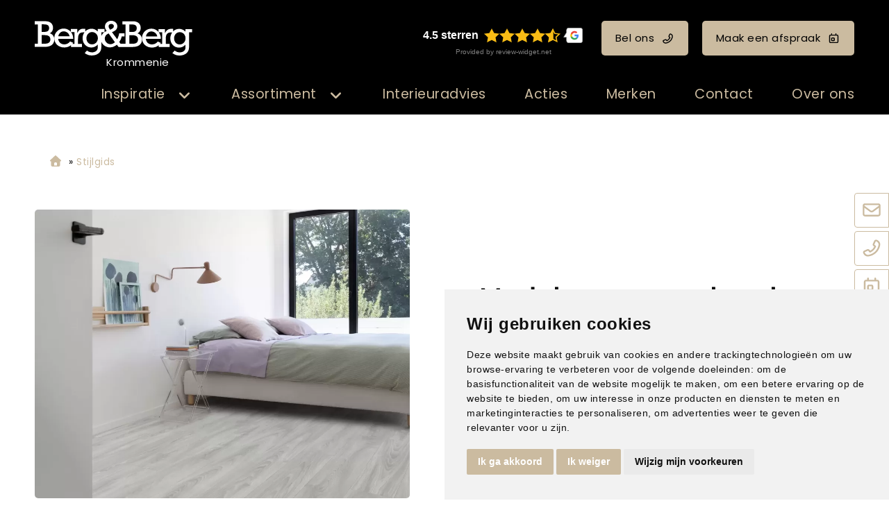

--- FILE ---
content_type: text/html; charset=UTF-8
request_url: https://www.bergenberg-krommenie.nl/product/moduleo-pvc-slaapkamer-ii/
body_size: 12977
content:
<!DOCTYPE html>
<html xmlns="//www.w3.org/1999/xhtml" lang="nl" xml:lang="nl">
<!-- NN d85f2906-e2bc-4dc2-95f0-822e4a3a9930 -->
<!-- Header -->
<head>

<!-- Page Metadata -->
<meta charset="UTF-8"/>

<!-- Page Title -->
<title>Moduleo - pvc - slaapkamer II | Berg&Berg Krommenie</title>
<meta name="description" content="Laat je inspireren door moduleo - pvc - slaapkamer ii en ontdek de mogelijkheden voor jouw interieur.">
<meta name="keywords" content="Stijlgids,  Vloeren,  Moduleo,  Moduleo - pvc - slaapkamer II | Berg&amp;Berg Krommenie, 00220">
<meta name="robots" content="INDEX, FOLLOW">
<meta name="googlebot" content="noarchive">
<meta name="copyright" content="Berg&Berg">
<meta name="author" content="Berg&Berg">
<meta name="generator" content="Suite MKB">
<meta name="format-detection" content="telephone=no">
<meta name="viewport" content="width=device-width, initial-scale=1 maximum-scale=1">

<!-- Canonical URL -->
<link rel="canonical" href="https://www.bergenberg-krommenie.nl/product/moduleo-pvc-slaapkamer-ii/">

<!-- Open Graph Metadata -->
<meta property="og:title" content="Moduleo - pvc - slaapkamer II">
<meta property="og:description" content="Laat je inspireren door moduleo - pvc - slaapkamer ii en ontdek de mogelijkheden voor jouw interieur.">
<meta property="og:url" content="https://www.bergenberg-krommenie.nl/product/moduleo-pvc-slaapkamer-ii/">
<meta property="og:image" content="https://www.bergenberg-krommenie.nl/content/net_products/407-moduleo-pvc-slaapkamer-ii-moduleo.webp">
<meta property="og:type" content="product">
<meta property="og:site_name" content="www.bergenberg-krommenie.nl">

<!-- Fav Icon -->
<link rel="icon" href="/content/layout/1-favicon.png"><link rel="shortcut icon" href="/content/layout/1-favicon.png"><link rel="apple-touch-icon" href="/content/layout/1-favicon.png"><link rel="mask-icon" href="/editor/smkb/icons/safari-pinned-tab.svg?v10" color="#0067a6">
<meta name="apple-mobile-web-app-title" content="Suite MKB">
<meta name="application-name" content="Suite MKB">
<meta name="msapplication-TileColor" content="#0067a6">
<meta name="msapplication-config" content="/editor/smkb/icons/browserconfig.xml">
<meta name="theme-color" content="#fff">
<link rel="manifest" href="/editor/smkb/icons/site.webmanifest?v=1729772985">

<!-- Stylesheets -->
<link nonce="d85f2906-e2bc-4dc2-95f0-822e4a3a9930" rel="stylesheet" type="text/css" media="screen" href="/editor/smkb/css/plugins/ui/themes/smoothness/jquery-ui.min.css">
<link nonce="d85f2906-e2bc-4dc2-95f0-822e4a3a9930" rel="preload" href="/editor/smkb/css/smkb.css?v=1714394040" as="style" onload="this.onload=null;this.rel='stylesheet'"><noscript><link nonce="d85f2906-e2bc-4dc2-95f0-822e4a3a9930" rel="stylesheet" href="/editor/smkb/css/smkb.css?v=1714394040"></noscript><link nonce="d85f2906-e2bc-4dc2-95f0-822e4a3a9930" rel="stylesheet" type="text/css" media="screen" href="/editor/smkb/css/aos.css">
<link nonce="d85f2906-e2bc-4dc2-95f0-822e4a3a9930" rel="stylesheet" type="text/css" media="screen" href="/content/cms_editor/main.css?v=1765961623">
<link nonce="d85f2906-e2bc-4dc2-95f0-822e4a3a9930" rel="stylesheet" type="text/css" media="screen" href="/content/cms_editor/default.css?v=1765961625">
<link nonce="d85f2906-e2bc-4dc2-95f0-822e4a3a9930" rel="stylesheet" media="print" onload="this.onload=null;this.removeAttribute('media');" href="https://fonts.googleapis.com/css?family=Poppins">
<link nonce="d85f2906-e2bc-4dc2-95f0-822e4a3a9930" rel="stylesheet" type="text/css" media="screen" href="/editor/smkb/css/plugins/fancybox/fancybox.css?v=1765964151">

<!-- Scripts -->
<script nonce="d85f2906-e2bc-4dc2-95f0-822e4a3a9930" defer src="/module/sys/smkb.lib.min.js?v=1765285936"></script>
<script nonce="d85f2906-e2bc-4dc2-95f0-822e4a3a9930" src="/editor/smkb/js/jquery-3.7.1.min.js"></script>
<script nonce="d85f2906-e2bc-4dc2-95f0-822e4a3a9930" src="/editor/smkb/js/jquery-migrate-3.5.0.js"></script>
<script nonce="d85f2906-e2bc-4dc2-95f0-822e4a3a9930" defer src="/module/sys/messages.min.js?v=1765961621"></script>
<script nonce="d85f2906-e2bc-4dc2-95f0-822e4a3a9930" src="/editor/smkb/js/fa/7.1.0/front/all.min.js?v=1765811154"></script>
<script nonce="d85f2906-e2bc-4dc2-95f0-822e4a3a9930">
				window.dataLayer = window.dataLayer || [];
				function gtag(){
					dataLayer.push(arguments);
				}
								gtag('consent', 'default', {
					'ad_storage': 'denied',
					'ad_user_data': 'denied',
					'ad_personalization': 'denied',
					'analytics_storage': 'denied',
					'wait_for_update': 500
				});
				</script>
				<!-- Google tag (gtag.js) -->

				<script nonce="d85f2906-e2bc-4dc2-95f0-822e4a3a9930" src="https://www.googletagmanager.com/gtag/js?id=G-BZ5L38X75L"></script>
				<script nonce="d85f2906-e2bc-4dc2-95f0-822e4a3a9930">
					window.dataLayer = window.dataLayer || [];
					function gtag(){dataLayer.push(arguments);}
					gtag('js', new Date());

					gtag('config', 'G-BZ5L38X75L');
				</script>
				<script nonce="d85f2906-e2bc-4dc2-95f0-822e4a3a9930">
				function getCookie(name) {
					var match = document.cookie.match(RegExp('(?:^|;\s*)' + name + '=([^;]*)'));
					return match ? match[1] : null;
				}


				function allows_category(what) {
					const cookieAccepted = getCookie('cookie_consent_user_accepted');
					const consentLevel = getCookie('cookie_consent_level');
					const parsed = consentLevel ? JSON.parse(decodeURIComponent(consentLevel)) : null;
					const result = !!(cookieAccepted && consentLevel && parsed[what]) === true;
					return result;
				}


				function granted_or_denied(what) {
					const result = allows_category(what) ? 'granted' : 'denied';
					return result;
				}

				function gtag_consent_values() {
					const values = {
						'ad_storage': granted_or_denied('targeting'),
						'ad_user_data': granted_or_denied('targeting'),
						'ad_personalization': granted_or_denied('targeting'),
						'analytics_storage': granted_or_denied('tracking')
					};
					return values;
				}

				function gtag_update_consent(details) {
					const values = gtag_consent_values();
					gtag('consent', 'update', values);
				}
				</script>

				<!-- Cookie Consent by TermsFeed.com https://www.TermsFeed.com -->
				<script nonce="d85f2906-e2bc-4dc2-95f0-822e4a3a9930" type="text/javascript" src="//www.termsfeed.com/public/cookie-consent/4.2.0/cookie-consent.js" charset="UTF-8"></script>

			<script nonce="d85f2906-e2bc-4dc2-95f0-822e4a3a9930" type = "text/javascript" charset = "UTF-8">
				document.addEventListener('DOMContentLoaded', function () {
				cookieconsent.run({
				"notice_banner_type":"simple",
				 "consent_type":"express",
				 "palette":"light",
				 "language":"nl",
				 "page_load_consent_levels":["strictly-necessary"],
				 "notice_banner_reject_button_hide":false,
				 "preferences_center_close_button_hide":false,
				 "page_refresh_confirmation_buttons":false,
				 "website_name":"bergenberg-krommenie",
				 "website_privacy_policy_url":"www.bergenberg-krommenie.nl/privacy/",
				"callbacks": {
					"user_consent_saved": gtag_update_consent,
					"scripts_all_loaded": gtag_update_consent()
				},
				"callbacks_force": true
			});

				});
				</script>
				<noscript>Cookie Consent by <a href="https://www.termsfeed.com/">TermsFeed</a></noscript><!-- Global site tag (gtag.js) - Google Analytics -->
		<script nonce="d85f2906-e2bc-4dc2-95f0-822e4a3a9930" async src="https://www.googletagmanager.com/gtag/js?id=G-BZ5L38X75L"></script>
		<script nonce="d85f2906-e2bc-4dc2-95f0-822e4a3a9930">
		window.dataLayer = window.dataLayer || [];
		function gtag(){dataLayer.push(arguments);}
		gtag('js', new Date());
		gtag('config', 'G-BZ5L38X75L');</script><link nonce="d85f2906-e2bc-4dc2-95f0-822e4a3a9930" rel="preconnect" href="https://www.google.com"><link nonce="d85f2906-e2bc-4dc2-95f0-822e4a3a9930" rel="preconnect" href="https://www.gstatic.com" crossorigin><script nonce="d85f2906-e2bc-4dc2-95f0-822e4a3a9930" defer src="/module/cc/frontend.min.js?v=1765285935"></script>

<!-- Plugins -->
<script nonce="d85f2906-e2bc-4dc2-95f0-822e4a3a9930" defer src="/editor/smkb/js/plugins/ui/jquery-ui.min.js"></script>
<script nonce="d85f2906-e2bc-4dc2-95f0-822e4a3a9930" defer src="/editor/smkb/js/jquery.ui.touch-punch.min.js"></script>
<script nonce="d85f2906-e2bc-4dc2-95f0-822e4a3a9930" defer src="/editor/smkb/js/jquery.cookie.min.js"></script>
<script nonce="d85f2906-e2bc-4dc2-95f0-822e4a3a9930" defer src="/editor/smkb/js/plugins/validate/jquery.smkb-form-validator.3.6.0.min.js"></script>
<script nonce="d85f2906-e2bc-4dc2-95f0-822e4a3a9930" defer src="/module/sys/main.min.js?v=1765285933"></script>
<script nonce="d85f2906-e2bc-4dc2-95f0-822e4a3a9930" defer src="/module/shop/default.min.js?v=1765285934"></script>
<!-- Google Tag Manager -->
<script nonce="d85f2906-e2bc-4dc2-95f0-822e4a3a9930">(function(w,d,s,l,i){w[l]=w[l]||[];w[l].push({'gtm.start':
new Date().getTime(),event:'gtm.js'});var f=d.getElementsByTagName(s)[0],
j=d.createElement(s),dl=l!='dataLayer'?'&l='+l:'';j.async=true;j.src=
'https://www.googletagmanager.com/gtm.js?id='+i+dl;f.parentNode.insertBefore(j,f);
})(window,document,'script','dataLayer','GTM-5RND4SX3');</script>
<!-- End Google Tag Manager -->

<!-- Header -->
</head>

<!-- Body -->
<body id="bb">
<!-- Google Tag Manager (noscript) --><noscript><iframe src="https://www.googletagmanager.com/ns.html?id=GTM-5RND4SX3" height="0" width="0" style="display:none;visibility:hidden"></iframe></noscript><!-- End Google Tag Manager (noscript) -->
<!-- Messages -->
<div id="message-inline"></div>

<!-- Wrapper (background)-->
<div id="wrapper_bg"></div>

<!-- Wrapper (outer)-->
<div id="wrapper_outer">

<!-- Wrapper (inner)-->
<div id="wrapper">

<!-- Page Header -->
<div id="header">
<!-- Widget Groep 79 -->
<style><!--#wg_group_79 {max-width: 1600px;width: 100%;margin: 0 auto;}#wg_group_79 .footer {display: none;}#wg_group_79 .header {display: none;}#wg_group_79 .title {display: none;}--></style><div id="wg_group_79" class="parent_widget ">
<div class="header" ></div>
<div class="title"></div>
<div class="content " data-name="" >
<style><!--#wg_editor_1 {float: left;width: 30%;margin: 0 auto;padding: 30px 0 5px 50px;box-sizing: border-box;}#wg_editor_1 .content {color: #fff;}#wg_editor_1 .content .city {width: 227px;margin-left: 35px;text-align: center;margin-top: -8px;}#wg_editor_1 .content img {height: 50px;}#wg_editor_1 .footer {display: none;}#wg_editor_1 .header {display: none;}#wg_editor_1 .title {display: none;}#wg_editor_1 a {display: block;}@media only screen and (max-width: 979px) {#wg_editor_1 {padding: 20px 10px 5px 20px;float: left;width: auto;}#wg_editor_1 .content .city {width: 180px;margin-left: 30px;}#wg_editor_1 .content img {height: 40px;}}@media only screen and (max-width: 479px) {#wg_editor_1 {padding: 20px 0 15px 20px;}#wg_editor_1 .content .city {width: 136px;font-size: 80%;margin-left: 20px;}#wg_editor_1 .content img {height: 30px;margin-top: 5px;}}--></style><div id="wg_editor_1" class="parent_widget ">
<div class="header" ></div>
<div class="title"></div>
<div class="content " data-name="" >
<div><a href="/"><img alt="" src="https://www.bergenberg-krommenie.nl/content/cms_image/1-logo-BergenBerg_wit.svg" /></a></div>

<div class="city">Krommenie</div></div>
<div class="footer"></div>
<div class="clear"></div>
</div>
<style><!--#wg_editor_78 {float:left;width: 70%;margin: 0 auto;padding: 30px 50px 5px 0;box-sizing: border-box;text-align: right;}#wg_editor_78 .content .button {margin: 0;line-height: 50px;font-size: inherit;display: inline-block;margin: 0 0 0 20px;color: #000;}#wg_editor_78 .content .button svg {margin: 0 0 -1px 10px;}#wg_editor_78 .content .review-widget_net {margin: 0;line-height: 50px;font-size: inherit;display: inline-block;margin: 0 0 0 20px;}#wg_editor_78 .footer {display: none;}#wg_editor_78 .grw-net-widget {margin: -20px auto;}#wg_editor_78 .header {display: none;}#wg_editor_78 .title {display: none;}@media only screen and (max-width: 979px) {#wg_editor_78 {display: none;}}--></style><div id="wg_editor_78" class="parent_widget ">
<div class="header" ></div>
<div class="title"></div>
<div class="content " data-name="" >
<div><div class="review-widget_net" data-lang="nl" data-template="2" data-theme="dark" data-uuid="9b83c99d-f7f5-4257-9957-8b41be3c0180">&nbsp;</div><script src="https://grwapi.net/widget.min.js"></script><a class="button call" href="tel:0756281496" title="Bel ons">Bel ons<i class="far fa-phone-flip"></i></a><a class="button appointment" href="/afspraakplanner" title="Maak een afspraak">Maak een afspraak<i class="far fa-calendar-day"></i></a></div></div>
<div class="footer"></div>
<div class="clear"></div>
</div>
</div>
<div class="footer"></div>
<div class="clear"></div>
</div>

<!-- Widget Word-editor 77 -->
<style><!--#wg_editor_77 {clear: both;}#wg_editor_77 .content {display: none;}#wg_editor_77 .footer {display: none;}#wg_editor_77 .header {display: none;}#wg_editor_77 .title {display: none;}--></style><div id="wg_editor_77" class="parent_widget ">
<div class="header" ></div>
<div class="title"></div>
<div class="content " data-name="" >
</div>
<div class="footer"></div>
<div class="clear"></div>
</div>

<!-- Widget Groep 73 -->
<style><!--#wg_group_73 {position: relative; }#wg_group_73 .footer {display: none;}#wg_group_73 .header {display: none;}#wg_group_73 .title {display: none;}--></style><div id="wg_group_73" class="parent_widget ">
<div class="header" ></div>
<div class="title"></div>
<div class="content " data-name="" >
<style><!--#wg_menu_advanced_2 {position:fixed;z-index: 1000;width:100%;background-color: #000;font-size: 130%;}#wg_menu_advanced_2 .content a {color: #cbbba0;display: inline-block;}#wg_menu_advanced_2 .content ul.nav_bar > li {display: inline-block;width: fit-content;padding: 15px 25px;cursor: pointer;}#wg_menu_advanced_2 .content ul.nav_bar > li a.active {color: #cbbba0;}#wg_menu_advanced_2 .content ul.nav_bar > li:last-child {padding-right: 0;}#wg_menu_advanced_2 .footer {display: none;}#wg_menu_advanced_2 .header {display: none;}#wg_menu_advanced_2 .iframe {width: 100%;height: 300px;}#wg_menu_advanced_2 .title {display: none;}#wg_menu_advanced_2 #menu {max-width: 1600px;margin: 0 auto;width: 100%;}#wg_menu_advanced_2 #menu ul.nav_bar {width: calc(100% + 150px);margin: 0;margin-left: -150px;padding: 0 50px;box-sizing: border-box;display: block;text-align: right;}#wg_menu_advanced_2 img {border-radius: 4px;}#wg_menu_advanced_2 li.col_1 ul li.hovered, #wg_menu_advanced_2 li.col_1 ul li.hovered a {background-color: #000;border-radius: 4px;color: #cbbba0;}#wg_menu_advanced_2 li.col_2 ul.active li:hover, #wg_menu_advanced_2 li.col_2 ul.active li:hover a {background-color: #000;border-radius: 4px;color: #cbbba0;}#wg_menu_advanced_2 ul li {list-style: none;}#wg_menu_advanced_2 ul li .columns .col_1 li svg {right: 0;top: 0;margin-top: 3px;}#wg_menu_advanced_2 ul li ul.columns {position: absolute;left: 0;top: 50px;z-index: 1000;min-width: 160px;list-style: none;font-size: 17px;text-align: left;background-color: rgb(0,0,0,0.9);display: none;width: 100%;padding: 50px 0;}#wg_menu_advanced_2 ul li ul.columns .dropdown-inner {display: flex;justify-content: space-between;max-width: 1600px;width: 100%;margin: 0 auto;}#wg_menu_advanced_2 ul li ul.columns li {display: none;}#wg_menu_advanced_2 ul li ul.columns li ul li {padding: 10px;}#wg_menu_advanced_2 ul li ul.columns li.col_1 {width: 30%;float: left;box-sizing: border-box;}#wg_menu_advanced_2 ul li ul.columns li.col_2 {width: 30%;display: block;float: left;}#wg_menu_advanced_2 ul li ul.columns li.col_2 ul {display: none;}#wg_menu_advanced_2 ul li ul.columns li.col_2 ul.active {display: block;}#wg_menu_advanced_2 ul li ul.columns li.col_3 {width: 40%;float: left;padding: 0 50px 0 30px;box-sizing: border-box;}#wg_menu_advanced_2 ul li ul.columns li.col_3 .active img {display: block;}#wg_menu_advanced_2 ul li ul.columns li.col_3 .description {display: none;}#wg_menu_advanced_2 ul li ul.columns li.col_3 .description.active {display: none;}#wg_menu_advanced_2 ul li ul.columns li.col_3 .image {display: none;}#wg_menu_advanced_2 ul li ul.columns li.col_3 .image.active {display: block;}#wg_menu_advanced_2 ul li ul.columns li.col_3 .image.active img {display: block;height: 300px;width: 100%;object-fit: cover;opacity: 1;visibility: visible;}#wg_menu_advanced_2 ul li ul.columns li.col_3 img {display: none;visibility: hidden;opacity: 0;transition: visibility 0s, opacity 1s linear;}#wg_menu_advanced_2 ul li:hover ul.columns li {display: block;}#wg_menu_advanced_2 ul li.dropdown > svg.active {color: #cbbba0;}#wg_menu_advanced_2 ul li.dropdown li.col_1 li.hovered svg {color: #cbbba0;}#wg_menu_advanced_2 ul li.dropdown li.col_1 svg {color: #cbbba0;}#wg_menu_advanced_2 ul li.dropdown svg {font-size: 20px;color: #cbbba0;float: right;margin: 6px 0 0 15px;}#wg_menu_advanced_2 ul li.dropdown:hover ul.columns {display: block;}@media only screen and (max-width: 1200px) {#wg_menu_advanced_2 .content ul.nav_bar > li {padding: 15px 20px;}#wg_menu_advanced_2 #menu ul.nav_bar {padding: 0 20px;}}@media only screen and (max-width: 979px) {#wg_menu_advanced_2 {display: none;}}--></style><div id="wg_menu_advanced_2" class="parent_widget ">
<div class="header" ></div>
<div class="title"></div>
<div class="content " data-name="" >

<nav>
<div id="menu">
<ul class="nav_bar">
<li class="head dropdown"><a href="/woontrends" title="Inspiratie" class="">Inspiratie</a><i class="fa-solid fa-angle-down toggle  fa-fw"  ></i><ul class="columns">
<div class="dropdown-inner">
<li class="col_1"><ul><li onclick="location.href='https://www.bergenberg-krommenie.nl/woontrends/'"><a href="https://www.bergenberg-krommenie.nl/woontrends/" title="Woontrends" class="" data-cat="4">Woontrends</a><i class="fa-solid fa-angle-right toggle  fa-fw"  ></i></li>
<li onclick="location.href='/inspiratie/stijlgids/assortiment/all/'"><a href="/inspiratie/stijlgids/assortiment/all/" title="Stijlgids" class="" data-cat="5">Stijlgids</a></li>
<li onclick="location.href='/blogs'"><a href="/blogs" title="Blogs" class="" data-cat="6">Blogs</a></li>
</ul></li><li class="col_2"><ul class="sub_4"><li onclick="location.href='https://www.bergenberg-krommenie.nl/woontrends/mellowflow/'">
<a href="https://www.bergenberg-krommenie.nl/woontrends/mellowflow/" title="Mellow Flow" class="" data-cat="263">Mellow Flow</a></li>
<li onclick="location.href='https://www.bergenberg-krommenie.nl/woontrends/secretsafari/'">
<a href="https://www.bergenberg-krommenie.nl/woontrends/secretsafari/" title="Secret Safari" class="" data-cat="262">Secret Safari</a></li>
<li onclick="location.href='https://www.bergenberg-krommenie.nl/woontrends/transformativeteal/'">
<a href="https://www.bergenberg-krommenie.nl/woontrends/transformativeteal/" title="Transformative Teal" class="" data-cat="244">Transformative Teal</a></li>
<li onclick="location.href='https://www.bergenberg-krommenie.nl/woontrends/soft-minimalism/'">
<a href="https://www.bergenberg-krommenie.nl/woontrends/soft-minimalism/" title="Soft Minimalism" class="" data-cat="243">Soft Minimalism</a></li>
<li onclick="location.href='https://www.bergenberg-krommenie.nl/woontrends/amethyst-shadow/'">
<a href="https://www.bergenberg-krommenie.nl/woontrends/amethyst-shadow/" title="Amethyst Shadow" class="" data-cat="217">Amethyst Shadow</a></li>
<li onclick="location.href='https://www.bergenberg-krommenie.nl/woontrends/true-joy/'">
<a href="https://www.bergenberg-krommenie.nl/woontrends/true-joy/" title="TRUE JOY" class="" data-cat="216">TRUE JOY</a></li>
<li onclick="location.href='https://www.bergenberg-krommenie.nl/woontrends/subtle_shade_of_green/'">
<a href="https://www.bergenberg-krommenie.nl/woontrends/subtle_shade_of_green/" title="Subtle shade of green" class="" data-cat="176">Subtle shade of green</a></li>
<li onclick="location.href='https://www.bergenberg-krommenie.nl/woontrends/cinnamon-swirl/'">
<a href="https://www.bergenberg-krommenie.nl/woontrends/cinnamon-swirl/" title="Cinnamon Swirl" class="" data-cat="134">Cinnamon Swirl</a></li>
<li onclick="location.href='https://www.bergenberg-krommenie.nl/woontrends/get-the-blues/'">
<a href="https://www.bergenberg-krommenie.nl/woontrends/get-the-blues/" title="Get the blues" class="" data-cat="133">Get the blues</a></li>
<li onclick="location.href='https://www.bergenberg-krommenie.nl/woontrends/sweet-embrace/'">
<a href="https://www.bergenberg-krommenie.nl/woontrends/sweet-embrace/" title="Sweet embrace" class="" data-cat="45">Sweet embrace</a></li>
<li onclick="location.href='https://www.bergenberg-krommenie.nl/woontrends/true-spice/'">
<a href="https://www.bergenberg-krommenie.nl/woontrends/true-spice/" title="True Spice" class="" data-cat="56">True Spice</a></li>
<li onclick="location.href='https://www.bergenberg-krommenie.nl/woontrends/hotel-chic/'">
<a href="https://www.bergenberg-krommenie.nl/woontrends/hotel-chic/" title="Hotel Chic" class="" data-cat="55">Hotel Chic</a></li>
<li onclick="location.href='https://www.bergenberg-krommenie.nl/woontrends/natural-good/'">
<a href="https://www.bergenberg-krommenie.nl/woontrends/natural-good/" title="Natural good" class="" data-cat="54">Natural good</a></li>
<li onclick="location.href='https://www.bergenberg-krommenie.nl/woontrends/art-deco/'">
<a href="https://www.bergenberg-krommenie.nl/woontrends/art-deco/" title="Art Deco" class="" data-cat="53">Art Deco</a></li>
<li onclick="location.href='https://www.bergenberg-krommenie.nl/woontrends/limitless/'">
<a href="https://www.bergenberg-krommenie.nl/woontrends/limitless/" title="Limitless" class="" data-cat="50">Limitless</a></li>
<li onclick="location.href='https://www.bergenberg-krommenie.nl/woontrends/tres-chic/'">
<a href="https://www.bergenberg-krommenie.nl/woontrends/tres-chic/" title="Tr&egrave;s Chic" class="" data-cat="51">Tr&egrave;s Chic</a></li>
<li onclick="location.href='https://www.bergenberg-krommenie.nl/woontrends/ode-aan-geel/'">
<a href="https://www.bergenberg-krommenie.nl/woontrends/ode-aan-geel/" title="Ode aan geel" class="" data-cat="52">Ode aan geel</a></li>
</ul></li><li class="col_3"><div class="image page_4"><picture><img itemprop="image" loading="lazy" class="lazyload" src="https://www.bergenberg-krommenie.nl/content/cms_image/thumb_m/m-87-trends_thumb.jpg?v=1711550909" data-src="https://www.bergenberg-krommenie.nl/content/cms_image/thumb_m/m-87-trends_thumb.jpg?v=1711550909" title="Woontrends" alt="Woontrends" width="450" height="240"   ></picture></div><div class="description page_4"><div class="text">Inspiratie voor jouw interieur  Verschillende interieurstijlen van de interieurstylistHet samensmelten van diverse woonstijlen is een integraal onderdeel gew..</div></div><div class="image page_263"><picture><img itemprop="image" loading="lazy" class="lazyload" src="https://www.bergenberg-krommenie.nl/content/cms_image/211-T_37_BLOK2-1.webp?v=1761914458" data-src="https://www.bergenberg-krommenie.nl/content/cms_image/211-T_37_BLOK2-1.webp?v=1761914458" title="Mellow Flow" alt="Mellow Flow" width="400" height="360"   ></picture></div><div class="description page_263"><div class="text">Mellow flow! DIEPGANG EN BALANS Mellow Flow brengt een gevoel van rust, luchtigheid en harmonie in je interieur.</div></div><div class="image page_262"><picture><img itemprop="image" loading="lazy" class="lazyload" src="https://www.bergenberg-krommenie.nl/content/cms_image/210-T_38_BLOK2-3.webp?v=1761914458" data-src="https://www.bergenberg-krommenie.nl/content/cms_image/210-T_38_BLOK2-3.webp?v=1761914458" title="Secret Safari" alt="Secret Safari" width="400" height="360"   ></picture></div><div class="description page_262"><div class="text">Secret safari! natuurlijke tinten. De Sigma kleur van het jaar 2026, een vergrijsde groentint met een vleugje warmte, vormt het hart van deze stijl.</div></div><div class="image page_244"><picture><img itemprop="image" loading="lazy" class="lazyload" src="https://www.bergenberg-krommenie.nl/content/cms_image/194-T_36_BLOK6-0.webp?v=1751551901" data-src="https://www.bergenberg-krommenie.nl/content/cms_image/194-T_36_BLOK6-0.webp?v=1751551901" title="Transformative Teal" alt="Transformative Teal" width="450" height="270"   ></picture></div><div class="description page_244"><div class="text">Transformative Teal! DIEPGANG EN BALANS. Teal brengt een gevoel van rust, verfijning en kracht in het interieur.</div></div><div class="image page_243"><picture><img itemprop="image" loading="lazy" class="lazyload" src="https://www.bergenberg-krommenie.nl/content/cms_image/193-T_35_thumb.webp?v=1751551901" data-src="https://www.bergenberg-krommenie.nl/content/cms_image/193-T_35_thumb.webp?v=1751551901" title="Soft Minimalism" alt="Soft Minimalism" width="400" height="360"   ></picture></div><div class="description page_243"><div class="text">SOFT MINIMALISM! EENVOUD ALS LUXE Soft Minimalism draait om rust en ruimte.</div></div><div class="image page_217"><picture><img itemprop="image" loading="lazy" class="lazyload" src="https://www.bergenberg-krommenie.nl/content/cms_image/177-T_34_BLOK2-2.webp?v=1739459744" data-src="https://www.bergenberg-krommenie.nl/content/cms_image/177-T_34_BLOK2-2.webp?v=1739459744" title="Amethyst Shadow" alt="Amethyst Shadow" width="400" height="360"   ></picture></div><div class="description page_217"><div class="text">AMETHYST SHADOW! MINIMALISTISCH CHIQUE<br />Kleur van het jaar van Histor: Amethyst Shadow</div></div><div class="image page_216"><picture><img itemprop="image" loading="lazy" class="lazyload" src="https://www.bergenberg-krommenie.nl/content/cms_image/175-T_33_thumb.webp?v=1739458000" data-src="https://www.bergenberg-krommenie.nl/content/cms_image/175-T_33_thumb.webp?v=1739458000" title="TRUE JOY" alt="TRUE JOY" width="400" height="360"   ></picture></div><div class="description page_216"><div class="text">True joy! warmte en optimisme. Geel brengt energie, veerkracht en een vleugje vrolijkheid in het interieur.</div></div><div class="image page_176"><picture><img itemprop="image" loading="lazy" class="lazyload" src="https://www.bergenberg-krommenie.nl/content/cms_image/173-T_32_BLOK2-1.webp?v=1732710140" data-src="https://www.bergenberg-krommenie.nl/content/cms_image/173-T_32_BLOK2-1.webp?v=1732710140" title="Subtle shade of green" alt="Subtle shade of green" width="400" height="360"   ></picture></div><div class="description page_176"><div class="text">SUBTLE SHADE OF GREEN De trendkleur groen blijft in de spotlight</div></div><div class="image page_134"><picture><img itemprop="image" loading="lazy" class="lazyload" src="https://www.bergenberg-krommenie.nl/content/cms_image/172-T_31_BLOK2-2.webp?v=1732710140" data-src="https://www.bergenberg-krommenie.nl/content/cms_image/172-T_31_BLOK2-2.webp?v=1732710140" title="Cinnamon Swirl" alt="Cinnamon Swirl" width="400" height="360"   ></picture></div><div class="description page_134"><div class="text">CINNAMON SWIRL De aarde- en poedertinten van Cinnamon swirl stralen warmte en gezelligheid uit</div></div><div class="image page_133"><picture><img itemprop="image" loading="lazy" class="lazyload" src="https://www.bergenberg-krommenie.nl/content/cms_image/156-T_30_sfeerbeeld.webp?v=1714566289" data-src="https://www.bergenberg-krommenie.nl/content/cms_image/156-T_30_sfeerbeeld.webp?v=1714566289" title="Get the blues" alt="Get the blues" width="450" height="563"   ></picture></div><div class="description page_133"><div class="text">GET THE BLUES trend met karakter voor de interiorjunkie</div></div><div class="image page_45"><picture><img itemprop="image" loading="lazy" class="lazyload" src="https://www.bergenberg-krommenie.nl/content/cms_image/82-T_28_BLOK4-3_2.jpg?v=1711550908" data-src="https://www.bergenberg-krommenie.nl/content/cms_image/82-T_28_BLOK4-3_2.jpg?v=1711550908" title="Sweet embrace" alt="Sweet embrace" width="400" height="360"   ></picture></div><div class="description page_45"><div class="text">SWEET EMBRACEWARMTE &amp; GEZELLIGHEID Vrolijkheid en creativiteit.</div></div><div class="image page_56"><picture><img itemprop="image" loading="lazy" class="lazyload" src="https://www.bergenberg-krommenie.nl/content/cms_image/90-T_17_BLOK4-3_2.jpg?v=1711550908" data-src="https://www.bergenberg-krommenie.nl/content/cms_image/90-T_17_BLOK4-3_2.jpg?v=1711550908" title="True Spice" alt="True Spice" width="400" height="360"   ></picture></div><div class="description page_56"><div class="text">KLEUREXPLOSIEEEN OMHELZING VAN WARME TINTENKrachtig, engergiek en positiviteitJe kijkt je ogen uit, de heerlijke geuren en de meeste intense kleuren van een ..</div></div><div class="image page_55"><picture><img itemprop="image" loading="lazy" class="lazyload" src="https://www.bergenberg-krommenie.nl/content/cms_image/89-T_19_BLOK1-3_2.jpg?v=1711550908" data-src="https://www.bergenberg-krommenie.nl/content/cms_image/89-T_19_BLOK1-3_2.jpg?v=1711550908" title="Hotel Chic" alt="Hotel Chic" width="400" height="360"   ></picture></div><div class="description page_55"><div class="text">DOMPEL JE IN LUXEERVAAR HET GEVOELWeelderige schoonheidHet ultieme gevoel van rijkdom is een prachtige hotelkamer.</div></div><div class="image page_54"><picture><img itemprop="image" loading="lazy" class="lazyload" src="https://www.bergenberg-krommenie.nl/content/cms_image/88-T_23_BLOK1-2_2.jpg?v=1711550908" data-src="https://www.bergenberg-krommenie.nl/content/cms_image/88-T_23_BLOK1-2_2.jpg?v=1711550908" title="Natural good" alt="Natural good" width="400" height="360"   ></picture></div><div class="description page_54"><div class="text">HAAL BUITEN <br />NAAR BINNENEN VOEL JE VRIJNatuurlijke imperfectie is perfect.</div></div><div class="image page_53"><picture><img itemprop="image" loading="lazy" class="lazyload" src="https://www.bergenberg-krommenie.nl/content/cms_image/86-T_24_BLOK5-3_2.jpg?v=1711550908" data-src="https://www.bergenberg-krommenie.nl/content/cms_image/86-T_24_BLOK5-3_2.jpg?v=1711550908" title="Art Deco" alt="Art Deco" width="400" height="360"   ></picture></div><div class="description page_53"><div class="text">EXOTISCHE PRACHTELEGANT &amp; SFEERVOLStijl ge&iuml;nspireerd door andere culturen.</div></div><div class="image page_50"><picture><img itemprop="image" loading="lazy" class="lazyload" src="https://www.bergenberg-krommenie.nl/content/cms_image/83-T_27_BLOK2-1_2.jpg?v=1711550908" data-src="https://www.bergenberg-krommenie.nl/content/cms_image/83-T_27_BLOK2-1_2.jpg?v=1711550908" title="Limitless" alt="Limitless" width="400" height="360"   ></picture></div><div class="description page_50"><div class="text">LIMITLESSPOSITIVITEITPuur gelukElk najaar is het weer spannend wat de kleur van het jaar gaat worden.</div></div><div class="image page_51"><picture><img itemprop="image" loading="lazy" class="lazyload" src="https://www.bergenberg-krommenie.nl/content/cms_image/84-T_26_BLOK2-1_2.jpg?v=1711550908" data-src="https://www.bergenberg-krommenie.nl/content/cms_image/84-T_26_BLOK2-1_2.jpg?v=1711550908" title="Tr&egrave;s Chic" alt="Tr&egrave;s Chic" width="400" height="360"   ></picture></div><div class="description page_51"><div class="text">LEVEN IN WEELDEOMRINGD DOOR SCHOONHEIDHet is geweldig om omringd te zijn door schoonheid.</div></div><div class="image page_52"><picture><img itemprop="image" loading="lazy" class="lazyload" src="https://www.bergenberg-krommenie.nl/content/cms_image/85-T_25_BLOK1-1_2.jpg?v=1711550908" data-src="https://www.bergenberg-krommenie.nl/content/cms_image/85-T_25_BLOK1-1_2.jpg?v=1711550908" title="Ode aan geel" alt="Ode aan geel" width="400" height="360"   ></picture></div><div class="description page_52"><div class="text">HELLO YELLOWOPTIMISE &amp; POSITIVITEITVrolijkheid en creativiteit.</div></div></li></div>
</ul>
</li>
<li class="head dropdown"><a href="https://www.bergenberg-krommenie.nl/assortiment/" title="Assortiment" class="">Assortiment</a><i class="fa-solid fa-angle-down toggle  fa-fw"  ></i><ul class="columns">
<div class="dropdown-inner">
<li class="col_1"><ul><li onclick="location.href='https://www.bergenberg-krommenie.nl/gordijnen/'"><a href="https://www.bergenberg-krommenie.nl/gordijnen/" title="Gordijnen" class="" data-cat="250">Gordijnen</a><i class="fa-solid fa-angle-right toggle  fa-fw"  ></i></li>
<li onclick="location.href='https://www.bergenberg-krommenie.nl/raamdecoratie/'"><a href="https://www.bergenberg-krommenie.nl/raamdecoratie/" title="Raamdecoratie" class="" data-cat="79">Raamdecoratie</a><i class="fa-solid fa-angle-right toggle  fa-fw"  ></i></li>
<li onclick="location.href='https://www.bergenberg-krommenie.nl/vloeren/'"><a href="https://www.bergenberg-krommenie.nl/vloeren/" title="Vloeren" class="" data-cat="86">Vloeren</a><i class="fa-solid fa-angle-right toggle  fa-fw"  ></i></li>
<li onclick="location.href='https://www.bergenberg-krommenie.nl/horren/'"><a href="https://www.bergenberg-krommenie.nl/horren/" title="Horren" class="" data-cat="82">Horren</a></li>
<li onclick="location.href='https://www.bergenberg-krommenie.nl/behang/'"><a href="https://www.bergenberg-krommenie.nl/behang/" title="Behang" class="" data-cat="261">Behang</a></li>
<li onclick="location.href='https://www.bergenberg-krommenie.nl/vloerkleden/'"><a href="https://www.bergenberg-krommenie.nl/vloerkleden/" title="Vloerkleden" class="" data-cat="85">Vloerkleden</a></li>
</ul></li><li class="col_2"><ul class="sub_250"><li onclick="location.href='https://www.bergenberg-krommenie.nl/gordijnen/overgordijnen/'">
<a href="https://www.bergenberg-krommenie.nl/gordijnen/overgordijnen/" title="Overgordijnen" class="" data-cat="254">Overgordijnen</a></li>
<li onclick="location.href='https://www.bergenberg-krommenie.nl/gordijnen/inbetweens/'">
<a href="https://www.bergenberg-krommenie.nl/gordijnen/inbetweens/" title="Inbetweens" class="" data-cat="253">Inbetweens</a></li>
<li onclick="location.href='https://www.bergenberg-krommenie.nl/gordijnen/vitrages/'">
<a href="https://www.bergenberg-krommenie.nl/gordijnen/vitrages/" title="Vitrages" class="" data-cat="255">Vitrages</a></li>
<li onclick="location.href='https://www.bergenberg-krommenie.nl/gordijnen/maatwerk/'">
<a href="https://www.bergenberg-krommenie.nl/gordijnen/maatwerk/" title="Maatwerk" class="" data-cat="252">Maatwerk</a></li>
<li onclick="location.href='https://www.bergenberg-krommenie.nl/gordijnen/ophangsystemen/'">
<a href="https://www.bergenberg-krommenie.nl/gordijnen/ophangsystemen/" title="Ophangsystemen" class="" data-cat="251">Ophangsystemen</a></li>
</ul><ul class="sub_79"><li onclick="location.href='https://www.bergenberg-krommenie.nl/raamdecoratie/duette-shades/'">
<a href="https://www.bergenberg-krommenie.nl/raamdecoratie/duette-shades/" title="Duette&reg; Shades" class="" data-cat="94">Duette&reg; Shades</a></li>
<li onclick="location.href='https://www.bergenberg-krommenie.nl/raamdecoratie/duo-rolgordijnen/'">
<a href="https://www.bergenberg-krommenie.nl/raamdecoratie/duo-rolgordijnen/" title="Duo rolgordijnen" class="" data-cat="96">Duo rolgordijnen</a></li>
<li onclick="location.href='https://www.bergenberg-krommenie.nl/raamdecoratie/rolgordijnen/'">
<a href="https://www.bergenberg-krommenie.nl/raamdecoratie/rolgordijnen/" title="Rolgordijnen" class="" data-cat="97">Rolgordijnen</a></li>
<li onclick="location.href='https://www.bergenberg-krommenie.nl/raamdecoratie/verticale-jaloezieen/'">
<a href="https://www.bergenberg-krommenie.nl/raamdecoratie/verticale-jaloezieen/" title="Verticale jaloezie&euml;n" class="" data-cat="98">Verticale jaloezie&euml;n</a></li>
<li onclick="location.href='https://www.bergenberg-krommenie.nl/raamdecoratie/houten-jaloezieen/'">
<a href="https://www.bergenberg-krommenie.nl/raamdecoratie/houten-jaloezieen/" title="Houten jaloezie&euml;n" class="" data-cat="99">Houten jaloezie&euml;n</a></li>
<li onclick="location.href='https://www.bergenberg-krommenie.nl/raamdecoratie/horizontale-jaloezieen/'">
<a href="https://www.bergenberg-krommenie.nl/raamdecoratie/horizontale-jaloezieen/" title="Horizontale jaloezie&euml;n" class="" data-cat="101">Horizontale jaloezie&euml;n</a></li>
<li onclick="location.href='https://www.bergenberg-krommenie.nl/raamdecoratie/plissegordijnen/'">
<a href="https://www.bergenberg-krommenie.nl/raamdecoratie/plissegordijnen/" title="Pliss&eacute;gordijnen" class="" data-cat="102">Pliss&eacute;gordijnen</a></li>
<li onclick="location.href='https://www.bergenberg-krommenie.nl/raamdecoratie/vouwgordijnen/'">
<a href="https://www.bergenberg-krommenie.nl/raamdecoratie/vouwgordijnen/" title="Vouwgordijnen" class="" data-cat="103">Vouwgordijnen</a></li>
</ul><ul class="sub_86"><li onclick="location.href='https://www.bergenberg-krommenie.nl/vloeren/pvc-vloeren/'">
<a href="https://www.bergenberg-krommenie.nl/vloeren/pvc-vloeren/" title="PVC Vloeren" class="" data-cat="95">PVC Vloeren</a></li>
<li onclick="location.href='https://www.bergenberg-krommenie.nl/vloeren/tapijt/'">
<a href="https://www.bergenberg-krommenie.nl/vloeren/tapijt/" title="Tapijt" class="" data-cat="104">Tapijt</a></li>
<li onclick="location.href='https://www.bergenberg-krommenie.nl/vloeren/trapbekleding/'">
<a href="https://www.bergenberg-krommenie.nl/vloeren/trapbekleding/" title="Trapbekleding" class="" data-cat="105">Trapbekleding</a></li>
<li onclick="location.href='https://www.bergenberg-krommenie.nl/vloeren/marmoleum/'">
<a href="https://www.bergenberg-krommenie.nl/vloeren/marmoleum/" title="Marmoleum" class="" data-cat="106">Marmoleum</a></li>
<li onclick="location.href='https://www.bergenberg-krommenie.nl/vloeren/vinyl/'">
<a href="https://www.bergenberg-krommenie.nl/vloeren/vinyl/" title="Vinyl" class="" data-cat="107">Vinyl</a></li>
<li onclick="location.href='https://www.bergenberg-krommenie.nl/vloeren/laminaat/'">
<a href="https://www.bergenberg-krommenie.nl/vloeren/laminaat/" title="Laminaat" class="" data-cat="108">Laminaat</a></li>
<li onclick="location.href='https://www.bergenberg-krommenie.nl/vloeren/pvc-vloeren-zaandam/'">
<a href="https://www.bergenberg-krommenie.nl/vloeren/pvc-vloeren-zaandam/" title="PVC Vloeren Zaandam" class="" data-cat="182">PVC Vloeren Zaandam</a></li>
</ul></li><li class="col_3"><div class="image page_250"><picture><img itemprop="image" loading="lazy" class="lazyload" src="https://www.bergenberg-krommenie.nl/content/cms_image/197-Hoove-over-Gordijnen-start-450x300.webp?v=1758014023" data-src="https://www.bergenberg-krommenie.nl/content/cms_image/197-Hoove-over-Gordijnen-start-450x300.webp?v=1758014023" title="Gordijnen" alt="Gordijnen" width="450" height="300"   ></picture></div><div class="description page_250"><div class="text">Kom langs in de woonwinkel van Berg&amp;Berg in Krommenie waar we je graag helpen met persoonlijk advies. Zo weet je zeker dat je het perfecte gordijn krijgt voor j</div></div><div class="image page_254"><picture><img itemprop="image" loading="lazy" class="lazyload" src="https://www.bergenberg-krommenie.nl/content/cms_image/205-Hoove-over-Overgordijnen-450x300.webp?v=1758016685" data-src="https://www.bergenberg-krommenie.nl/content/cms_image/205-Hoove-over-Overgordijnen-450x300.webp?v=1758016685" title="Overgordijnen" alt="Overgordijnen" width="450" height="300"   ></picture></div><div class="description page_254"><div class="text">Overgordijnen kopen in Amsterdam, Amstelveen en Diemen? Doe inspiratie op in de woonwinkel van Berg&amp;Berg Amsterdam! Bekijk de mogelijkheden voor jouw interieur.</div></div><div class="image page_253"><picture><img itemprop="image" loading="lazy" class="lazyload" src="https://www.bergenberg-krommenie.nl/content/cms_image/203-Hoove-over-Inbetweens-450x300.webp?v=1758014122" data-src="https://www.bergenberg-krommenie.nl/content/cms_image/203-Hoove-over-Inbetweens-450x300.webp?v=1758014122" title="Inbetweens" alt="Inbetweens" width="450" height="300"   ></picture></div><div class="description page_253"><div class="text">Inbetween gordijnen kopen in Amsterdam, Amstelveen en Diemen? Doe inspiratie op in de woonwinkel van Berg&amp;Berg Amsterdam! Bekijk de mogelijkheden voor jouw...</div></div><div class="image page_255"><picture><img itemprop="image" loading="lazy" class="lazyload" src="https://www.bergenberg-krommenie.nl/content/cms_image/207-Hoove-over-Vitrages-450x300.webp?v=1758016810" data-src="https://www.bergenberg-krommenie.nl/content/cms_image/207-Hoove-over-Vitrages-450x300.webp?v=1758016810" title="Vitrages" alt="Vitrages" width="450" height="300"   ></picture></div><div class="description page_255"><div class="text">Vitrages kopen in Amsterdam, Amstelveen en Diemen? Doe inspiratie op in de woonwinkel van Berg&amp;Berg Amsterdam! Bekijk de mogelijkheden voor jouw interieur.</div></div><div class="image page_252"><picture><img itemprop="image" loading="lazy" class="lazyload" src="https://www.bergenberg-krommenie.nl/content/cms_image/201-Hoove-over-Maakwijzen-450x300.webp?v=1758014096" data-src="https://www.bergenberg-krommenie.nl/content/cms_image/201-Hoove-over-Maakwijzen-450x300.webp?v=1758014096" title="Maatwerk" alt="Maatwerk" width="450" height="300"   ></picture></div><div class="description page_252"><div class="text">Maatwerk gordijnen kopen in Amsterdam, Amstelveen en Diemen? Doe inspiratie op in de woonwinkel van Berg&amp;Berg Amsterdam! Bekijk de mogelijkheden voor jouw interie</div></div><div class="image page_251"><picture><img itemprop="image" loading="lazy" class="lazyload" src="https://www.bergenberg-krommenie.nl/content/cms_image/199-ophangsystemen-thumb.webp?v=1758014078" data-src="https://www.bergenberg-krommenie.nl/content/cms_image/199-ophangsystemen-thumb.webp?v=1758014078" title="Ophangsystemen" alt="Ophangsystemen" width="450" height="300"   ></picture></div><div class="description page_251"><div class="text">De perfecte gordijnrail of -roede kopen in Amsterdam, Amstelveen en Diemen? Doe inspiratie op in de woonwinkel van Berg&amp;Berg Amsterdam! Bekijk de mogelijkheden vo</div></div><div class="image page_79"><picture><img itemprop="image" loading="lazy" class="lazyload" src="https://www.bergenberg-krommenie.nl/content/cms_image/186-Thumb-Raamdecoratie-450x300---Luxaflex-Duette.webp?v=1750428268" data-src="https://www.bergenberg-krommenie.nl/content/cms_image/186-Thumb-Raamdecoratie-450x300---Luxaflex-Duette.webp?v=1750428268" title="Raamdecoratie" alt="Raamdecoratie" width="450" height="300"   ></picture></div><div class="description page_79"><div class="text">Raamdecoratie kopen in Krommenie, Assendelft en Zaandam? Doe inspiratie op in de woonwinkel van Berg&amp;Berg Krommenie! Bekijk de mogelijkheden voor jouw interieur</div></div><div class="image page_94"><picture><img itemprop="image" loading="lazy" class="lazyload" src="https://www.bergenberg-krommenie.nl/content/cms_image/134-raamdecoratie_duetteshades_thumb.webp?v=1711550907" data-src="https://www.bergenberg-krommenie.nl/content/cms_image/134-raamdecoratie_duetteshades_thumb.webp?v=1711550907" title="Duette&reg; Shades" alt="Duette&reg; Shades" width="450" height="300"   ></picture></div><div class="description page_94"><div class="text">Duette&reg; shades kopen in Krommenie, Assendelft en Zaandam? Doe inspiratie op in de woonwinkel van Berg&amp;Berg Krommenie! Bekijk de mogelijkheden voor jouw interieu</div></div><div class="image page_96"><picture><img itemprop="image" loading="lazy" class="lazyload" src="https://www.bergenberg-krommenie.nl/content/cms_image/151-raamdecoratie_twist_thumb.webp?v=1711550907" data-src="https://www.bergenberg-krommenie.nl/content/cms_image/151-raamdecoratie_twist_thumb.webp?v=1711550907" title="Duo rolgordijnen" alt="Duo rolgordijnen" width="450" height="300"   ></picture></div><div class="description page_96"><div class="text">Duo rolgordijnen kopen in Krommenie, Assendelft en Zaandam? Doe inspiratie op in de woonwinkel van Berg&amp;Berg Krommenie! Bekijk de mogelijkheden voor jouw interi</div></div><div class="image page_97"><picture><img itemprop="image" loading="lazy" class="lazyload" src="https://www.bergenberg-krommenie.nl/content/cms_image/130-raamdecoratie_rolgordijnen_thumb.webp?v=1711550907" data-src="https://www.bergenberg-krommenie.nl/content/cms_image/130-raamdecoratie_rolgordijnen_thumb.webp?v=1711550907" title="Rolgordijnen" alt="Rolgordijnen" width="450" height="300"   ></picture></div><div class="description page_97"><div class="text">Rolgordijnen kopen in Krommenie, Assendelft en Zaandam? Doe inspiratie op in de woonwinkel van Berg&amp;Berg Krommenie! Bekijk de mogelijkheden voor jouw interieur.</div></div><div class="image page_98"><picture><img itemprop="image" loading="lazy" class="lazyload" src="https://www.bergenberg-krommenie.nl/content/cms_image/132-raamdecoratie_verticale-jaloezien_thumb.webp?v=1711550907" data-src="https://www.bergenberg-krommenie.nl/content/cms_image/132-raamdecoratie_verticale-jaloezien_thumb.webp?v=1711550907" title="Verticale jaloezie&euml;n" alt="Verticale jaloezie&euml;n" width="450" height="300"   ></picture></div><div class="description page_98"><div class="text">Verticale jaloezie&euml;n kopen in Krommenie, Assendelft en Zaandam? Doe inspiratie op in de woonwinkel van Berg&amp;Berg Krommenie! Bekijk de mogelijkheden voor jouw....</div></div><div class="image page_99"><picture><img itemprop="image" loading="lazy" class="lazyload" src="https://www.bergenberg-krommenie.nl/content/cms_image/135-raamdecoratie_houten-jaloezien_thumb.webp?v=1711550907" data-src="https://www.bergenberg-krommenie.nl/content/cms_image/135-raamdecoratie_houten-jaloezien_thumb.webp?v=1711550907" title="Houten jaloezie&euml;n" alt="Houten jaloezie&euml;n" width="450" height="300"   ></picture></div><div class="description page_99"><div class="text">Houten jaloezie&euml;n kopen in Krommenie, Assendelft en Zaandam? Doe inspiratie op in de woonwinkel van Berg&amp;Berg Krommenie! Bekijk de mogelijkheden voor jouw...</div></div><div class="image page_101"><picture><img itemprop="image" loading="lazy" class="lazyload" src="https://www.bergenberg-krommenie.nl/content/cms_image/137-raamdecoratie_horizon-jaloezien_thumb.webp?v=1711550907" data-src="https://www.bergenberg-krommenie.nl/content/cms_image/137-raamdecoratie_horizon-jaloezien_thumb.webp?v=1711550907" title="Horizontale jaloezie&euml;n" alt="Horizontale jaloezie&euml;n" width="450" height="300"   ></picture></div><div class="description page_101"><div class="text">Horizontale jaloezie&euml;n kopen in Krommenie, Assendelft en Zaandam? Doe inspiratie op in de woonwinkel van Berg&amp;Berg Krommenie! Bekijk de mogelijkheden voor jouw...</div></div><div class="image page_102"><picture><img itemprop="image" loading="lazy" class="lazyload" src="https://www.bergenberg-krommenie.nl/content/cms_image/136-raamdecoratie_plissegordijnen_thumb.webp?v=1711550907" data-src="https://www.bergenberg-krommenie.nl/content/cms_image/136-raamdecoratie_plissegordijnen_thumb.webp?v=1711550907" title="Pliss&eacute;gordijnen" alt="Pliss&eacute;gordijnen" width="450" height="300"   ></picture></div><div class="description page_102"><div class="text">Pliss&eacute;gordijnen kopen in Krommenie, Assendelft en Zaandam? Doe inspiratie op in de woonwinkel van Berg&amp;Berg Krommenie! Bekijk de mogelijkheden voor jouw interieur.</div></div><div class="image page_103"><picture><img itemprop="image" loading="lazy" class="lazyload" src="https://www.bergenberg-krommenie.nl/content/cms_image/131-raamdecoratie_vouwgordijnen_thumb.webp?v=1711550907" data-src="https://www.bergenberg-krommenie.nl/content/cms_image/131-raamdecoratie_vouwgordijnen_thumb.webp?v=1711550907" title="Vouwgordijnen" alt="Vouwgordijnen" width="450" height="300"   ></picture></div><div class="description page_103"><div class="text">Vouwgordijnen kopen in Krommenie, Assendelft en Zaandam? Doe inspiratie op in de woonwinkel van Berg&amp;Berg Krommenie! Bekijk de mogelijkheden voor jouw interieur.</div></div><div class="image page_86"><picture><img itemprop="image" loading="lazy" class="lazyload" src="https://www.bergenberg-krommenie.nl/content/cms_image/188-Thumb-Vloeren-450x300---Therdex-7572.webp?v=1750428268" data-src="https://www.bergenberg-krommenie.nl/content/cms_image/188-Thumb-Vloeren-450x300---Therdex-7572.webp?v=1750428268" title="Vloeren" alt="Vloeren" width="450" height="300"   ></picture></div><div class="description page_86"><div class="text">Vloeren kopen in Krommenie, Assendelft en Zaandam? Doe inspiratie op in de woonwinkel van Berg&amp;Berg Krommenie! Bekijk de mogelijkheden voor jouw interieur.</div></div><div class="image page_95"><picture><img itemprop="image" loading="lazy" class="lazyload" src="https://www.bergenberg-krommenie.nl/content/cms_image/147-vloeren_pvc_thumb.webp?v=1711550907" data-src="https://www.bergenberg-krommenie.nl/content/cms_image/147-vloeren_pvc_thumb.webp?v=1711550907" title="PVC Vloeren" alt="PVC Vloeren" width="450" height="300"   ></picture></div><div class="description page_95"><div class="text">PVC Vloeren kopen in Krommenie en Assendelft? Doe inspiratie op in de woonwinkel van Berg&amp;Berg Krommenie! Bekijk de mogelijkheden voor jouw interieur.</div></div><div class="image page_104"><picture><img itemprop="image" loading="lazy" class="lazyload" src="https://www.bergenberg-krommenie.nl/content/cms_image/145-vloeren_tapijt_thumb.webp?v=1711550907" data-src="https://www.bergenberg-krommenie.nl/content/cms_image/145-vloeren_tapijt_thumb.webp?v=1711550907" title="Tapijt" alt="Tapijt" width="450" height="300"   ></picture></div><div class="description page_104"><div class="text">Tapijt kopen in Krommenie, Assendelft en Zaandam? Doe inspiratie op in de woonwinkel van Berg&amp;Berg Krommenie! Bekijk de mogelijkheden voor jouw interieur.</div></div><div class="image page_105"><picture><img itemprop="image" loading="lazy" class="lazyload" src="https://www.bergenberg-krommenie.nl/content/cms_image/150-vloeren_trapbekleding_thumb.webp?v=1711550907" data-src="https://www.bergenberg-krommenie.nl/content/cms_image/150-vloeren_trapbekleding_thumb.webp?v=1711550907" title="Trapbekleding" alt="Trapbekleding" width="450" height="300"   ></picture></div><div class="description page_105"><div class="text">Trapbekleding kopen in Krommenie, Assendelft en Zaandam? Doe inspiratie op in de woonwinkel van Berg&amp;Berg Krommenie! Bekijk de mogelijkheden voor jouw interieur.</div></div><div class="image page_106"><picture><img itemprop="image" loading="lazy" class="lazyload" src="https://www.bergenberg-krommenie.nl/content/cms_image/148-vloeren_marmoleum_thumb.webp?v=1711550907" data-src="https://www.bergenberg-krommenie.nl/content/cms_image/148-vloeren_marmoleum_thumb.webp?v=1711550907" title="Marmoleum" alt="Marmoleum" width="450" height="300"   ></picture></div><div class="description page_106"><div class="text">Marmoleum kopen in Krommenie, Assendelft en Zaandam? Doe inspiratie op in de woonwinkel van Berg&amp;Berg Krommenie! Bekijk de mogelijkheden voor jouw interieur.</div></div><div class="image page_107"><picture><img itemprop="image" loading="lazy" class="lazyload" src="https://www.bergenberg-krommenie.nl/content/cms_image/149-vloeren_vinyl_thumb.webp?v=1711550907" data-src="https://www.bergenberg-krommenie.nl/content/cms_image/149-vloeren_vinyl_thumb.webp?v=1711550907" title="Vinyl" alt="Vinyl" width="450" height="300"   ></picture></div><div class="description page_107"><div class="text">Vinyl kopen in Krommenie, Assendelft en Zaandam? Doe inspiratie op in de woonwinkel van Berg&amp;Berg Krommenie! Bekijk de mogelijkheden voor jouw interieur.</div></div><div class="image page_108"><picture><img itemprop="image" loading="lazy" class="lazyload" src="https://www.bergenberg-krommenie.nl/content/cms_image/146-vloeren_laminaat_thumb.webp?v=1711550907" data-src="https://www.bergenberg-krommenie.nl/content/cms_image/146-vloeren_laminaat_thumb.webp?v=1711550907" title="Laminaat" alt="Laminaat" width="450" height="300"   ></picture></div><div class="description page_108"><div class="text">Laminaat kopen in Krommenie, Assendelft en Zaandam? Doe inspiratie op in de woonwinkel van Berg&amp;Berg Krommenie! Bekijk de mogelijkheden voor jouw interieur.</div></div><div class="image page_182"><picture><img itemprop="image" loading="lazy" class="lazyload" src="https://www.bergenberg-krommenie.nl/content/cms_image/147-vloeren_pvc_thumb.webp?v=1711550907" data-src="https://www.bergenberg-krommenie.nl/content/cms_image/147-vloeren_pvc_thumb.webp?v=1711550907" title="PVC Vloeren Zaandam" alt="PVC Vloeren Zaandam" width="450" height="300"   ></picture></div><div class="description page_182"><div class="text">PVC Vloeren kopen in Zaandam? Doe inspiratie op in de woonwinkel van Berg&amp;Berg Krommenie! Bekijk de mogelijkheden voor jouw interieur.</div></div><div class="image page_82"><picture><img itemprop="image" loading="lazy" class="lazyload" src="https://www.bergenberg-krommenie.nl/content/cms_image/185-Thumb-Horren-450x300---Luxaflex-Hordeur.webp?v=1750428267" data-src="https://www.bergenberg-krommenie.nl/content/cms_image/185-Thumb-Horren-450x300---Luxaflex-Hordeur.webp?v=1750428267" title="Horren" alt="Horren" width="450" height="300"   ></picture></div><div class="description page_82"><div class="text">Horren kopen in Krommenie, Assendelft en Zaandam? Doe inspiratie op in de woonwinkel van Berg&amp;Berg Krommenie! Bekijk de mogelijkheden voor jouw interieur.</div></div><div class="image page_261"><picture><img itemprop="image" loading="lazy" class="lazyload" src="https://www.bergenberg-krommenie.nl/content/cms_image/209-Voorbeeld-Header-Behangpagina-1920x700.webp?v=1760001928" data-src="https://www.bergenberg-krommenie.nl/content/cms_image/209-Voorbeeld-Header-Behangpagina-1920x700.webp?v=1760001928" title="Behang" alt="Behang" width="450" height="165"   ></picture></div><div class="description page_261"><div class="text">Behang kopen in Krommenie, Assendelft en Zaandam? Doe inspiratie op in de woonwinkel van Berg&amp;Berg Krommenie! Bekijk de mogelijkheden voor jouw interieur.</div></div><div class="image page_85"><picture><img itemprop="image" loading="lazy" class="lazyload" src="https://www.bergenberg-krommenie.nl/content/cms_image/189-Thumb-Vloerkleden-450x300---Desso.webp?v=1750428269" data-src="https://www.bergenberg-krommenie.nl/content/cms_image/189-Thumb-Vloerkleden-450x300---Desso.webp?v=1750428269" title="Vloerkleden" alt="Vloerkleden" width="450" height="300"   ></picture></div><div class="description page_85"><div class="text">Vloerkleden kopen in Krommenie, Assendelft en Zaandam? Doe inspiratie op in de woonwinkel van Berg&amp;Berg Krommenie! Bekijk de mogelijkheden voor jouw interieur.</div></div></li></div>
</ul>
</li>
<li class="head "><a href="https://www.bergenberg-krommenie.nl/interieuradvies/" title="Interieuradvies" class="">Interieuradvies</a></li>
<li class="head "><a href="https://www.bergenberg-krommenie.nl/acties/" title="Acties" class="">Acties</a></li>
<li class="head "><a href="/merken" title="Merken" class="">Merken</a></li>
<li class="head "><a href="https://www.bergenberg-krommenie.nl/contact/" title="Contact" class="">Contact</a></li>
<li class="head "><a href="https://www.bergenberg-krommenie.nl/over-ons/" title="Over ons" class="">Over ons</a></li>
</ul>
</div></nav></div>
<div class="footer"></div>
<div class="clear"></div>
</div>
<style><!--#wg_menu_mobile_6 {display: none;position: fixed;top: 0;right: 0;}#wg_menu_mobile_6 .content #hamburger {text-align: right;font-size: 22px;background-color: #000;box-sizing: border-box;padding: 20px 20px 20px 0;color: #cbbba0;cursor: pointer;}#wg_menu_mobile_6 .content #hamburger .label {display: none;text-transform: uppercase;text-align: right;line-height: auto;display: inline-block;}#wg_menu_mobile_6 .content #hamburger a {color: #cbbba0;font-weight: 700;display: inline-block;padding: 0px 20px;}#wg_menu_mobile_6 .content #hamburger_menu {position: absolute;right: 0;z-index: 999;width: 100vw;padding: 10px 20px;box-sizing: border-box;}#wg_menu_mobile_6 .content ul {padding: 0;margin: 0;outline: 0;background-color: #000;color: #cbbba0;visibility: hidden;display: none; }#wg_menu_mobile_6 .content ul li {list-style-type: none;padding: 0px 0px 8px 0px;border-bottom: 1px solid #cbbba0;margin-bottom: 8px;position: relative; }#wg_menu_mobile_6 .content ul li .toggle {cursor: pointer;font-size: 125%;padding: 0 3px;position: absolute;right: 5px;top: 8px;}#wg_menu_mobile_6 .content ul li a {display: block;padding: 5px;color: #cbbba0;box-sizing: border-box;font-weight: 700;}#wg_menu_mobile_6 .content ul li ul {background-color: #000;padding: 0 15px;visibility: hidden;display: none;}#wg_menu_mobile_6 .content ul li ul li a {display: block;padding: 0px;font-weight: normal;border: 0px;}#wg_menu_mobile_6 .content ul li:first-child {margin-top: 8px;}#wg_menu_mobile_6 .content ul li:last-child {border: 0px;margin-bottom: 0px;}#wg_menu_mobile_6 .content ul li.dropdown > a {display: inline-block;}#wg_menu_mobile_6 .footer {display: none;}#wg_menu_mobile_6 .header {display: none;}#wg_menu_mobile_6 .title {display: none;}@media only screen and (max-width: 979px) {#wg_menu_mobile_6 {display: block;}}--></style><div id="wg_menu_mobile_6" class="parent_widget ">
<div class="header" ></div>
<div class="title"></div>
<div class="content " data-name="" >

<div  id="hamburger"><div class="label"><a href="#">Menu</a></div><i class="fa-solid fa-bars fa-fw"  ></i></div><ul id="hamburger_menu">
<li class="dropdown"><a href="/woontrends" title="Inspiratie" class="">Inspiratie</a><i class="fa-solid fa-angle-down toggle  fa-fw"  ></i><ul class="third">
<li ><a href="https://www.bergenberg-krommenie.nl/woontrends/" title="Woontrends" class="">Woontrends</a></li>
<li ><a href="/inspiratie/stijlgids/assortiment/all/" title="Stijlgids" class="">Stijlgids</a></li>
<li ><a href="/blogs" title="Blogs" class="">Blogs</a></li>
</ul>
</li>
<li class="dropdown"><a href="https://www.bergenberg-krommenie.nl/assortiment/" title="Assortiment" class="">Assortiment</a><i class="fa-solid fa-angle-down toggle  fa-fw"  ></i><ul class="third">
<li ><a href="https://www.bergenberg-krommenie.nl/gordijnen/" title="Gordijnen" class="">Gordijnen</a></li>
<li ><a href="https://www.bergenberg-krommenie.nl/raamdecoratie/" title="Raamdecoratie" class="">Raamdecoratie</a></li>
<li ><a href="https://www.bergenberg-krommenie.nl/vloeren/" title="Vloeren" class="">Vloeren</a></li>
<li ><a href="https://www.bergenberg-krommenie.nl/horren/" title="Horren" class="">Horren</a></li>
<li ><a href="https://www.bergenberg-krommenie.nl/behang/" title="Behang" class="">Behang</a></li>
<li ><a href="https://www.bergenberg-krommenie.nl/vloerkleden/" title="Vloerkleden" class="">Vloerkleden</a></li>
</ul>
</li>
<li ><a href="https://www.bergenberg-krommenie.nl/interieuradvies/" title="Interieuradvies" class="">Interieuradvies</a></li>
<li ><a href="https://www.bergenberg-krommenie.nl/acties/" title="Acties" class="">Acties</a></li>
<li ><a href="/merken" title="Merken" class="">Merken</a></li>
<li ><a href="https://www.bergenberg-krommenie.nl/contact/" title="Contact" class="">Contact</a></li>
<li ><a href="https://www.bergenberg-krommenie.nl/over-ons/" title="Over ons" class="">Over ons</a></li>
</ul>
</div>
<div class="footer"></div>
<div class="clear"></div>
</div>
</div>
<div class="footer"></div>
<div class="clear"></div>
</div>

<!-- Widget Terug-naar-top widget 574 -->
<style><!--#wg_return_to_top_574 .footer {display: none;}#wg_return_to_top_574 .header {display: none;}#wg_return_to_top_574 .iframe {width: 100%;height: 300px;}#wg_return_to_top_574 .title {display: none;}#wg_return_to_top_574 a {position: fixed;bottom: 20px;right: 20px;z-index: 99;font-size: 45px;border: none;outline: none;color: #cbbba0;cursor: pointer;padding: 15px; }@media only screen and (max-width: 1600px) {#wg_return_to_top_574 a {right: -15px;}}--></style><div id="wg_return_to_top_574" class="parent_widget ">
<div class="header" ></div>
<div class="title"></div>
<div class="content " data-name="" >

<div><a data-scroll="#scroll" id="scroll" href="#"><i class="fa-solid fa-angle-up fa-fw"  ></i></a></div><script nonce="d85f2906-e2bc-4dc2-95f0-822e4a3a9930">
		$(window).on('mousewheel', function(){
			$( 'html,body' ).stop();
		});

			$(document).ready(function(){
		$(window).on('scroll', function(){
			if ($(this).scrollTop() > 100) {
				$('#scroll').fadeIn(500);
			} else {
				$('#scroll').fadeOut(500);
			}
		});
			$('#scroll').on("click", function(){
				$('html, body').animate({ scrollTop: 0 }, 600);
				return false;
			});
	})</script></div>
<div class="footer"></div>
<div class="clear"></div>
</div>
</div>

<!-- Page Header Menu -->
<div id="header_menu">

<!-- Widget Pagina afbeelding 28 -->
<style><!--#wg_page_image_28 .content {text-align: center;margin: 0 auto;overflow: hidden;width: 100%;}#wg_page_image_28 .content .custom-object-fit {position: relative;background-size: cover;background-position: center center;}#wg_page_image_28 .content .custom-object-fit img {opacity: 0;}#wg_page_image_28 .content img {object-fit: cover;object-position: center;height: 450px;overflow: hidden;margin: 0 auto;width: 100%;}#wg_page_image_28 .footer {display: none;}#wg_page_image_28 .header {display: none;}#wg_page_image_28 .img-container {max-width: 100%;}#wg_page_image_28 .title {display: none;}@media only screen and (max-width: 767px) {#wg_page_image_28 .content img {height: 200px;}}--></style><div id="wg_page_image_28" class="parent_widget ">
<div class="header" ></div>
<div class="title"></div>
<div class="content " data-name="" >
</div>
<div class="footer"></div>
<div class="clear"></div>
</div>
</div>

<!-- Suite MKB (responsive) -->
<div id="content">

<!-- Widget Word-editor 18 -->
<style><!--#wg_editor_18 {position: fixed;right: 0;z-index: 1000;top: 50%;transform: translateY(-50%);}#wg_editor_18 .content .icon {position: relative;display: block;font-size: 25px;line-height: 50px;width: 50px;height: 50px;margin-bottom: 5px;text-align: center;box-sizing: border-box;background-color: #fff;border: 1px solid #cbbba0;color: #cbbba0;border-radius: 4px 0 0 4px;transition: .2s ease-in-out;}#wg_editor_18 .content .icon .text {visibility: hidden;width: 210px;background-color: #cbbba0;text-align: left;padding: 0 10px;box-sizing: border-box;border-radius: 4px 0 0 4px;position: absolute;z-index: 300;left: 50px;top: -1px;transition: margin .2s ease-in-out;font-size: 18px;line-height: 50px;}#wg_editor_18 .content .icon:hover {background-color: #cbbba0;border-radius: 0;color: #fff;}#wg_editor_18 .content .icon:hover .text {visibility: visible;margin-left: -250px;}#wg_editor_18 .content a {display: inline-block;width: 100%;}#wg_editor_18 .content a:hover {color: #fff;}#wg_editor_18 .footer {display: none;}#wg_editor_18 .header {display: none;}#wg_editor_18 .title {display: none;}@media only screen and (max-width: 979px) {#wg_editor_18 {width: 100%;top: unset;bottom: 0;left: 0;transform: unset;border-top: 2px solid #cbbba0;}#wg_editor_18 .content {display: flex;}#wg_editor_18 .content .icon {width: calc(100% / 3);margin: 0;border-radius: 0;border: 0;}#wg_editor_18 .content .icon .text {display: none;}}--></style><div id="wg_editor_18" class="parent_widget ">
<div class="header" ></div>
<div class="title"></div>
<div class="content " data-name="" >
<div class="icon"><a href="mailto:krommenie@bergenberg.nl" title="E-mail ons"><i class="far fa-envelope"></i><span class="text">E-mail ons</span></a></div><div class="icon"><a href="tel: 0756281496" title="Bel ons"><i class="far fa-phone-flip"></i><span class="text">Bel ons</span></a></div><div class="icon"><a href="/afspraakplanner" title="Maak een afspraak"><i class="far fa-calendar-day"></i><span class="text">Maak een afspraak</span></a></div></div>
<div class="footer"></div>
<div class="clear"></div>
</div>

<!-- Content Fullwidth -->
<div id="net-book_content_nomenu_fullwidth">
<div class="wrapper breadcrumb"></div>
<!-- Product Snippet -->
<span itemscope itemtype="//schema.org/Product">
<meta itemprop="name" content="Moduleo - pvc - slaapkamer II">
<meta itemprop="url" content="https://www.bergenberg-krommenie.nl/product/moduleo-pvc-slaapkamer-ii/">
<link itemprop="image" href="www.bergenberg-krommenie.nl/content/net_products/407-moduleo-pvc-slaapkamer-ii-moduleo.webp" /><meta itemprop="description" content="Ontdek de vele voordelen van PVC-vloeren in onze winkel. Ervaar de perfecte combinatie van functionaliteit en design. Woon je in de regio Krommenie, Assendelft en Zaandam. Kom langs bij Berg&Berg in Krommenie&nbsp;en laat je inspireren door onze uitgebreide collectie pvc vloeren,&nbsp;van waterbestendigheid tot eenvoudig onderhoud. Wij bieden alles wat je nodig hebt voor een prachtige, praktische vloer en&nbsp;ontvang persoonlijk advies van ons deskundige team. Zij staan klaar in onze winkel om jouw interieurwensen tot leven te brengen!&nbsp; &nbsp;" /><meta itemprop="category" content="assortiment > Vloeren" />
<div itemprop="brand" itemtype="https://schema.org/Brand" itemscope><meta itemprop="name" content="Moduleo" /></div><meta itemprop="mpn" content="00220">
<span itemprop="offers" itemscope itemtype="//schema.org/Offer">
<meta itemprop="url" content="https://www.bergenberg-krommenie.nl/product/moduleo-pvc-slaapkamer-ii/" />
<meta itemprop="availability" content= "https://schema.org/InStock" />
<meta itemprop="price" content="" />
<meta itemprop="priceValidUntil" content="2026-04-14" />
<meta itemprop="priceCurrency" content="EUR" />
<span itemprop="seller" itemscope itemtype="//schema.org/Organization"><meta itemprop="name" content="Berg&Berg"></span>
</span>

</span>
<!-- End Product Snippet -->

<style><!----></style><div id="wg_bb_product_detail_16" class="parent_widget ">
<div class="header" ></div>
<div class="title"></div>
<div class="content " data-name="" >
<div id="bb_product_detail" data-productid="407">

<!-- Breadcrumb -->
<div id="breadcrumb"  itemscope itemtype="https://schema.org/BreadcrumbList">
<div class="item" itemprop="itemListElement" itemscope itemtype="//schema.org/ListItem">
<a href="/" title="Home" itemprop="item"><span itemprop="name"><span style="display:none">Home</span><i class="fa-solid fa-home fa-fw"  style="font-size:120%" ></i></span></a><meta itemprop="position" content="1" />
</div>
<div class="item" itemprop="itemListElement" itemscope itemtype="//schema.org/ListItem">
&nbsp;&raquo;&nbsp;<a href="https://www.bergenberg-krommenie.nl/inspiratie/Stijlgids/assortiment/vloeren/p1/" title="Stijlgids" itemprop="item"><span itemprop="name">Stijlgids</span>
</a><meta itemprop="position" content="2" />
</div><div class="clear"></div>

</div>

<div class="flex"><h1 class="title mobile_only">Moduleo - pvc - slaapkamer II</h1><div class="media"><div class="picture "><picture><source media="(max-width:150px)" srcset="https://www.bergenberg-krommenie.nl/content/net_products/thumb_m/m-407-moduleo-pvc-slaapkamer-ii-moduleo.webp?v=1711550929"><a class="fancybox" data-fancybox="407" data-caption="" href="https://www.bergenberg-krommenie.nl/content/net_products/407-moduleo-pvc-slaapkamer-ii-moduleo.webp?v=1711550916"><img itemprop="image" loading="lazy" class="lazyload" src="https://www.bergenberg-krommenie.nl/content/net_products/407-moduleo-pvc-slaapkamer-ii-moduleo.webp?v=1711550916" data-src="https://www.bergenberg-krommenie.nl/content/net_products/407-moduleo-pvc-slaapkamer-ii-moduleo.webp?v=1711550916" title="Moduleo - pvc - slaapkamer II" alt="Moduleo - pvc - slaapkamer II" width="1000" height="770"   ></a></picture></div></div><div class="product"><div class="sticky"><h1 class="title desktop_only">Moduleo - pvc - slaapkamer II</h1><div class="description">Ontdek de vele voordelen van PVC-vloeren in onze winkel. Ervaar de perfecte combinatie van functionaliteit en design. Woon je in de regio Krommenie, Assendelft en Zaandam. Kom langs bij Berg&Berg in Krommenie&nbsp;en laat je inspireren door onze uitgebreide collectie pvc vloeren,&nbsp;van waterbestendigheid tot eenvoudig onderhoud. Wij bieden alles wat je nodig hebt voor een prachtige, praktische vloer en&nbsp;ontvang persoonlijk advies van ons deskundige team. Zij staan klaar in onze winkel om jouw interieurwensen tot leven te brengen!&nbsp; &nbsp;
</div><div class="flex"><div class="appointment"><a class="button" href="/afspraakplanner/" title="Maak een afspraak"><i class="fa-solid fa-arrow-right fa-fw"  style="margin: 0 10px -1px 0;" ></i>Afspraak maken</a></div><div class="contact"><a class="button" href="/contact/" title="Kom naar onze winkel">Laat je inspireren in onze woonwinkel</a></div></div><div class="socials"><a href="https://www.facebook.com/profile.php?id=100078036301101" target="_blank"  title="Bezoek onze Facebook pagina"><i class="fa-brands fa-facebook icon fa-fw"   title="Bezoek onze Facebook pagina"></i></a><a href="https://www.instagram.com/bergenbergkrommenie/" target="_blank"  title="Bekijk onze Instagram"><i class="fa-brands fa-instagram icon fa-fw"   title="Bekijk onze Instagram"></i></a><a href="https://nl.pinterest.com/BBkrommenie/" target="_blank"  title="Doe inspiratie op op onze Pinterest pagina"><i class="fa-brands fa-pinterest icon fa-fw"   title="Doe inspiratie op op onze Pinterest pagina"></i></a><a href="mailto:krommenie@bergenberg.nl?subject=Ik%20heb%20een%20vraag%20over%20'Moduleo - pvc - slaapkamer II'"   title="Stel een vraag over dit product"><i class="fa-regular fa-envelope icon fa-fw"   title="Stel een vraag over dit product"></i></a></div><div class="flex"><div class="brand"><a class="link" href="/merk/moduleo/" title="Moduleo">Het merk Moduleo</a></div><div class="goback"><a class="link" href="https://www.bergenberg-krommenie.nl/inspiratie/Stijlgids/assortiment/vloeren/p1/" title="Terug naar het overzicht">Terug naar het overzicht</a></div></div></div></div></div></div></div>
<div class="footer"></div>
<div class="clear"></div>
</div>

<!-- End Content -->
</div>

<!-- End Suite MKB Fullwidth -->
</div>

<!-- Footer -->
<div id="footer">
<!-- Widget Groep 10 -->
<style><!--#wg_group_10 {position: relative;background-color: #000;color: #cbbba0; }#wg_group_10 .footer {display: none;}#wg_group_10 .header {display: none;}#wg_group_10 .title {display: none;}#wg_group_10 > .content {max-width: 1600px;margin: 0 auto;padding: 70px 50px;box-sizing: border-box;}@media only screen and (max-width: 979px) {#wg_group_10 {padding-bottom: 100px;}}--></style><div id="wg_group_10" class="parent_widget ">
<div class="header" ></div>
<div class="title"></div>
<div class="content " data-name="" >
<style><!--#wg_editor_11 {width: 35%;float: left;box-sizing: border-box;}#wg_editor_11 .content .city {width: 263px;margin-left: 35px;text-align: center;margin-top: -15px;padding-bottom: 50px;color: #fff;}#wg_editor_11 .content .review-widget_net {float: left;margin-top: 50px;}#wg_editor_11 .footer {display: none;}#wg_editor_11 .header {display: none;}#wg_editor_11 .logo img {width: 50%;}#wg_editor_11 .title {display: block;font-weight: 900;color: #cbbba0;margin-bottom: 15px;}@media only screen and (max-width: 979px) {#wg_editor_11 {width: 100%;margin-bottom: 50px;}#wg_editor_11 .content .city {width: 198px;}}--></style><div id="wg_editor_11" class="parent_widget ">
<div class="header" ></div>
<div class="title">Adresgegevens</div>
<div class="content " data-name="" >
<div class="info"><a href="https://www.google.com/maps/place/Zuiderhoofdstraat+43,+1561+AJ+Krommenie" target="&#92;&quot;_blank&#92;&quot;">Zuiderhoofdstraat 43<br />1561 AJ Krommenie</a><br />Telefoon <a href="tel:075-6281496">075-6281496</a><br />E-mail <a href="mailto:krommenie@bergenberg.nl">krommenie@bergenberg.nl</a></div> <div class="review-widget_net" data-lang="nl" data-template="2" data-theme="dark" data-uuid="9b83c99d-f7f5-4257-9957-8b41be3c0180">&nbsp;</div><script src="https://grwapi.net/widget.min.js"></script></div>
<div class="footer"></div>
<div class="clear"></div>
</div>
<style><!--#wg_editor_12 {width: 35%;float: left;margin-bottom: 50px;}#wg_editor_12 .footer {display: none;}#wg_editor_12 .header {display: none;}#wg_editor_12 .title {display: none;}@media only screen and (max-width: 979px) {#wg_editor_12 {width: 100%;}}--></style><div id="wg_editor_12" class="parent_widget ">
<div class="header" ></div>
<div class="title"></div>
<div class="content " data-name="" >
<div><div><strong>Openingstijden</strong></div><table cellpadding="1" cellspacing="1" style="width: 100%;"><tr><td style="width: 40%;">Maandag</td><td style="width: 30%;">Gesloten</td><td style="width: 30%;"></td></tr><tr><td>Dinsdag</td><td>09:30 - 17:30</td><td></td></tr><tr><td>Woensdag</td><td>10:00 - 17:30</td><td></td></tr><tr><td>Donderdag</td><td>09:30 - 17:30</td><td></td></tr><tr><td>Vrijdag</td><td>09:30 - 17:30</td><td></td></tr><tr><td>Zaterdag</td><td>10:00 - 17:00</td><td></td></tr><tr><td>Zondag</td><td>Gesloten</td><td></td></tr></table></div></div>
<div class="footer"></div>
<div class="clear"></div>
</div>
<style><!--#wg_page_subpages_95 {width: 15%;float: left; }#wg_page_subpages_95 .content ul {padding: 0;margin: 0;outline: 0;}#wg_page_subpages_95 .content ul li {list-style-type: none;}#wg_page_subpages_95 .content ul li .description {display: none;}#wg_page_subpages_95 .content ul li .image {display: none;}#wg_page_subpages_95 .content ul li .image img {display: none;}#wg_page_subpages_95 .content ul li .link {display: none;}#wg_page_subpages_95 .content ul li .pagetitle a {display: block;text-decoration: none; }#wg_page_subpages_95 .content ul li a:hover {color: #cbbba0;}#wg_page_subpages_95 .content ul li:empty {display: none;}#wg_page_subpages_95 .content ul li.active .pagetitle a {color:#cbbba0;}#wg_page_subpages_95 .footer {display: none;}#wg_page_subpages_95 .header {display: none;}#wg_page_subpages_95 .title {display: block;font-weight: 900;color: #cbbba0;margin-bottom: 15px;}@media only screen and (max-width: 979px) {#wg_page_subpages_95 {width: 60%;}}@media only screen and (max-width: 767px) {#wg_page_subpages_95 {padding-top: 0;margin-bottom: 30px;}}@media only screen and (max-width: 479px) {#wg_page_subpages_95 .title {font-size: 120%;}}--></style><div id="wg_page_subpages_95" class="parent_widget ">
<div class="header" ></div>
<div class="title">Assortiment</div>
<div class="content " data-name="" >
<ul>
<li><div class="image"><a href="https://www.bergenberg-krommenie.nl/gordijnen/" title="Gordijnen"><picture><img itemprop="image" loading="lazy" class="lazyload" src="https://www.bergenberg-krommenie.nl/content/cms_image/197-Hoove-over-Gordijnen-start-450x300.webp?v=1758014023" data-src="https://www.bergenberg-krommenie.nl/content/cms_image/197-Hoove-over-Gordijnen-start-450x300.webp?v=1758014023" title="" alt="" width="450" height="300"   ></picture></a></div><div class="pagetitle"><a href="https://www.bergenberg-krommenie.nl/gordijnen/" title="Gordijnen">Gordijnen</a></div><div class="description">Kom langs in de woonwinkel van Berg&Berg in Krommenie waar we je graag helpen met persoonlijk advies. Zo weet je zeker dat je het perfecte gordijn krijgt voor j</div>
<div class="link"><a href="https://www.bergenberg-krommenie.nl/gordijnen/" title="Lees meer Gordijnen">Lees meer</a></div>
</li>
<li><div class="image"><a href="https://www.bergenberg-krommenie.nl/raamdecoratie/" title="Raamdecoratie"><picture><img itemprop="image" loading="lazy" class="lazyload" src="https://www.bergenberg-krommenie.nl/content/cms_image/186-Thumb-Raamdecoratie-450x300---Luxaflex-Duette.webp?v=1750428268" data-src="https://www.bergenberg-krommenie.nl/content/cms_image/186-Thumb-Raamdecoratie-450x300---Luxaflex-Duette.webp?v=1750428268" title="" alt="" width="450" height="300"   ></picture></a></div><div class="pagetitle"><a href="https://www.bergenberg-krommenie.nl/raamdecoratie/" title="Raamdecoratie">Raamdecoratie</a></div><div class="description">Raamdecoratie kopen in Krommenie, Assendelft en Zaandam? Doe inspiratie op in de woonwinkel van Berg&Berg Krommenie! Bekijk de mogelijkheden voor jouw interieur</div>
<div class="link"><a href="https://www.bergenberg-krommenie.nl/raamdecoratie/" title="Lees meer Raamdecoratie">Lees meer</a></div>
</li>
<li><div class="image"><a href="https://www.bergenberg-krommenie.nl/vloeren/" title="Vloeren"><picture><img itemprop="image" loading="lazy" class="lazyload" src="https://www.bergenberg-krommenie.nl/content/cms_image/188-Thumb-Vloeren-450x300---Therdex-7572.webp?v=1750428268" data-src="https://www.bergenberg-krommenie.nl/content/cms_image/188-Thumb-Vloeren-450x300---Therdex-7572.webp?v=1750428268" title="" alt="" width="450" height="300"   ></picture></a></div><div class="pagetitle"><a href="https://www.bergenberg-krommenie.nl/vloeren/" title="Vloeren">Vloeren</a></div><div class="description">Vloeren kopen in Krommenie, Assendelft en Zaandam? Doe inspiratie op in de woonwinkel van Berg&Berg Krommenie! Bekijk de mogelijkheden voor jouw interieur.</div>
<div class="link"><a href="https://www.bergenberg-krommenie.nl/vloeren/" title="Lees meer Vloeren">Lees meer</a></div>
</li>
<li><div class="image"><a href="https://www.bergenberg-krommenie.nl/horren/" title="Horren"><picture><img itemprop="image" loading="lazy" class="lazyload" src="https://www.bergenberg-krommenie.nl/content/cms_image/185-Thumb-Horren-450x300---Luxaflex-Hordeur.webp?v=1750428267" data-src="https://www.bergenberg-krommenie.nl/content/cms_image/185-Thumb-Horren-450x300---Luxaflex-Hordeur.webp?v=1750428267" title="" alt="" width="450" height="300"   ></picture></a></div><div class="pagetitle"><a href="https://www.bergenberg-krommenie.nl/horren/" title="Horren">Horren</a></div><div class="description">Horren kopen in Krommenie, Assendelft en Zaandam? Doe inspiratie op in de woonwinkel van Berg&Berg Krommenie! Bekijk de mogelijkheden voor jouw interieur.</div>
<div class="link"><a href="https://www.bergenberg-krommenie.nl/horren/" title="Lees meer Horren">Lees meer</a></div>
</li>
<li><div class="image"><a href="https://www.bergenberg-krommenie.nl/behang/" title="Behang"><picture><img itemprop="image" loading="lazy" class="lazyload" src="https://www.bergenberg-krommenie.nl/content/cms_image/209-Voorbeeld-Header-Behangpagina-1920x700.webp?v=1760001928" data-src="https://www.bergenberg-krommenie.nl/content/cms_image/209-Voorbeeld-Header-Behangpagina-1920x700.webp?v=1760001928" title="" alt="" width="450" height="165"   ></picture></a></div><div class="pagetitle"><a href="https://www.bergenberg-krommenie.nl/behang/" title="Behang">Behang</a></div><div class="description">Behang kopen in Krommenie, Assendelft en Zaandam? Doe inspiratie op in de woonwinkel van Berg&Berg Krommenie! Bekijk de mogelijkheden voor jouw interieur.</div>
<div class="link"><a href="https://www.bergenberg-krommenie.nl/behang/" title="Lees meer Behang">Lees meer</a></div>
</li>
<li><div class="image"><a href="https://www.bergenberg-krommenie.nl/vloerkleden/" title="Vloerkleden"><picture><img itemprop="image" loading="lazy" class="lazyload" src="https://www.bergenberg-krommenie.nl/content/cms_image/189-Thumb-Vloerkleden-450x300---Desso.webp?v=1750428269" data-src="https://www.bergenberg-krommenie.nl/content/cms_image/189-Thumb-Vloerkleden-450x300---Desso.webp?v=1750428269" title="" alt="" width="450" height="300"   ></picture></a></div><div class="pagetitle"><a href="https://www.bergenberg-krommenie.nl/vloerkleden/" title="Vloerkleden">Vloerkleden</a></div><div class="description">Vloerkleden kopen in Krommenie, Assendelft en Zaandam? Doe inspiratie op in de woonwinkel van Berg&Berg Krommenie! Bekijk de mogelijkheden voor jouw interieur.</div>
<div class="link"><a href="https://www.bergenberg-krommenie.nl/vloerkleden/" title="Lees meer Vloerkleden">Lees meer</a></div>
</li>
<li></li><li></li><li></li><li></li><li></li></ul></div>
<div class="footer"></div>
<div class="clear"></div>
</div>
<style><!--#wg_page_subpages_96 {width: 15%;float: left;}#wg_page_subpages_96 .content ul {padding: 0;margin: 0;outline: 0;}#wg_page_subpages_96 .content ul li {list-style-type: none;}#wg_page_subpages_96 .content ul li .description {display: none;}#wg_page_subpages_96 .content ul li .image {display: none;}#wg_page_subpages_96 .content ul li .image img {display: none;}#wg_page_subpages_96 .content ul li .link {display: none;}#wg_page_subpages_96 .content ul li .pagetitle a {display: block;text-decoration: none; }#wg_page_subpages_96 .content ul li a:hover {color: #cbbba0;}#wg_page_subpages_96 .content ul li:empty {display: none;}#wg_page_subpages_96 .content ul li.active .pagetitle a {color:#cbbba0;}#wg_page_subpages_96 .footer {display: none;}#wg_page_subpages_96 .header {display: none;}#wg_page_subpages_96 .title {display: block;font-weight: 900;color: #cbbba0;margin-bottom: 15px;}@media only screen and (max-width: 979px) {#wg_page_subpages_96 {width: 40%;}}@media only screen and (max-width: 767px) {#wg_page_subpages_96 {padding-top: 0;margin-bottom: 30px;}}@media only screen and (max-width: 479px) {#wg_page_subpages_96 .title {font-size: 120%;}}--></style><div id="wg_page_subpages_96" class="parent_widget ">
<div class="header" ></div>
<div class="title">Inspiratie</div>
<div class="content " data-name="" >
<ul>
<li><div class="image"><a href="https://www.bergenberg-krommenie.nl/woontrends/" title="Woontrends"><picture><img itemprop="image" loading="lazy" class="lazyload" src="https://www.bergenberg-krommenie.nl/content/cms_image/thumb_m/m-87-trends_thumb.jpg?v=1711550909" data-src="https://www.bergenberg-krommenie.nl/content/cms_image/thumb_m/m-87-trends_thumb.jpg?v=1711550909" title="" alt="" width="450" height="240"   ></picture></a></div><div class="pagetitle"><a href="https://www.bergenberg-krommenie.nl/woontrends/" title="Woontrends">Woontrends</a></div><div class="description">Inspiratie voor jouw interieur  Verschillende interieurstijlen van de interieurstylistHet samensmelten van diverse woonstijlen is een integraal onderdeel gew..</div>
<div class="link"><a href="https://www.bergenberg-krommenie.nl/woontrends/" title="Lees meer Woontrends">Lees meer</a></div>
</li>
<li><div class="image"></div><div class="pagetitle"><a href="/inspiratie/stijlgids/assortiment/all/" title="Stijlgids">Stijlgids</a></div><div class="description"></div>
<div class="link"><a href="/inspiratie/stijlgids/assortiment/all/" title="Lees meer Stijlgids">Lees meer</a></div>
</li>
<li><div class="image"></div><div class="pagetitle"><a href="/blogs" title="Blogs">Blogs</a></div><div class="description"></div>
<div class="link"><a href="/blogs" title="Lees meer Blogs">Lees meer</a></div>
</li>
<li></li><li></li><li></li><li></li><li></li></ul></div>
<div class="footer"></div>
<div class="clear"></div>
</div>
<style><!--#wg_page_subpages_116 {width: 15%;float: left;}#wg_page_subpages_116 .content ul {padding: 0;margin: 0;outline: 0;}#wg_page_subpages_116 .content ul li {list-style-type: none;}#wg_page_subpages_116 .content ul li .description {display: none;}#wg_page_subpages_116 .content ul li .image {display: none;}#wg_page_subpages_116 .content ul li .image img {display: none;}#wg_page_subpages_116 .content ul li .link {display: none;}#wg_page_subpages_116 .content ul li .pagetitle a {display: block;text-decoration: none; }#wg_page_subpages_116 .content ul li a:hover {color: #cbbba0;}#wg_page_subpages_116 .content ul li:empty {display: none;}#wg_page_subpages_116 .content ul li:first-child {margin-top: 2.5em;}#wg_page_subpages_116 .content ul li.active .pagetitle a {color:#cbbba0;}#wg_page_subpages_116 .footer {display: none;}#wg_page_subpages_116 .header {display: none;}#wg_page_subpages_116 .title {display: none;}@media only screen and (max-width: 979px) {#wg_page_subpages_116 {width: 40%;}}@media only screen and (max-width: 767px) {#wg_page_subpages_116 {width: 40%;padding-top: 0;margin-bottom: 30px;}}--></style><div id="wg_page_subpages_116" class="parent_widget ">
<div class="header" ></div>
<div class="title">Over Ons</div>
<div class="content " data-name="" >
</div>
<div class="footer"></div>
<div class="clear"></div>
</div>
<style><!--#wg_social_432 {width:100%;float: left;padding: 20px 0 50px;}#wg_social_432 svg {color: #cbbba0;font-size: 40px;margin-right: 30px;}--></style><div id="wg_social_432" class="parent_widget ">
<div class="header" ></div>
<div class="title"></div>
<div class="content " data-name="" >
<a href="https://www.facebook.com/profile.php?id=100078036301101" target="_blank" ><i class="fa-brands fa-facebook fa-fw"  ></i></a> <a href="https://www.instagram.com/bergenbergkrommenie/" target="_blank" ><i class="fa-brands fa-instagram fa-fw"  ></i></a> <a href="https://nl.pinterest.com/BBkrommenie/" target="_blank" ><i class="fa-brands fa-pinterest fa-fw"  ></i></a> </div>
<div class="footer"></div>
<div class="clear"></div>
</div>
</div>
<div class="footer"></div>
<div class="clear"></div>
</div>

<!-- Widget Word-editor 193 -->
<style><!--#wg_editor_193 {max-width: 1600px;width: 100%;margin: 0 auto;padding: 10px 20px;box-sizing: border-box;font-size: 9px;line-height: 25px;}#wg_editor_193 .content {display: flex;flex-flow: row wrap;justify-content: space-between;}#wg_editor_193 .content .copyright {width: 50%;}#wg_editor_193 .content .links {width: 50%;text-align: right;}#wg_editor_193 .content a {cursor: pointer;}#wg_editor_193 .footer {display: none;}#wg_editor_193 .header {display: none;}#wg_editor_193 .title {display: none;}@media only screen and (max-width: 979px) {#wg_editor_193 {margin-bottom: 100px;}#wg_editor_193 .content .copyright {width: 100%;}#wg_editor_193 .content .links {width: 100%;text-align: left;}}--></style><div id="wg_editor_193" class="parent_widget ">
<div class="header" ></div>
<div class="title"></div>
<div class="content " data-name="" >
<div class="copyright">Copyright &copy; Concepts & Companies BV. Alle rechten voorbehouden.</div><div class="links"><a href="/privacy">Privacybeleid</a> | <a href="/disclaimer">Disclaimer</a> | <a id="open_preferences_center">Cookies</a></div></div>
<div class="footer"></div>
<div class="clear"></div>
</div>
</div>

<!-- End Wrapper (inner) -->
</div>

<!-- End Wrapper (outer) -->
</div>

<!-- Page -->

<!-- End Page -->

<!-- Footer -->
<div id="smkb_frontend_footer">
<!-- Suite MKB Footer Language(s) -->
 
<!-- Suite MKB Footer Disclaimer -->
<a href="/disclaimer/" title="Voorwaarden"><i class="fa-solid fa-check-square fa-fw"  ></i> Voorwaarden</a>&nbsp;&nbsp; 
<!-- Suite MKB Footer Privacy -->
<a href="/privacy/" title="Privacybeleid"><i class="fa-solid fa-user-secret fa-fw"  ></i> Privacybeleid</a>&nbsp;&nbsp;
</div>
<script nonce="d85f2906-e2bc-4dc2-95f0-822e4a3a9930" src="https://www.google.com/recaptcha/api.js?render=6LdpgqcpAAAAANnod629awM1SlPDWI-So2HtfMTf"></script><script nonce="d85f2906-e2bc-4dc2-95f0-822e4a3a9930">
			function form_submit_recaptcha(form, action, index){
				grecaptcha.ready(function() {
					grecaptcha.execute('6LdpgqcpAAAAANnod629awM1SlPDWI-So2HtfMTf', {action: action}).then(function(token) {
						form.prepend('<input type="hidden" name="token" value="' + token + '">');
						form.prepend('<input type="hidden" name="data-action" value="' + action + '">');
						form.off('submit').trigger('submit');
					});
				});
			}

			$(document).ready(function() {
				$('form').not('.accordion').on('submit', function(event){
					event.preventDefault();
					var formName = 'default';
					if($(this).attr('data-action') != undefined){
						formName = $(this).attr('data-action');
					}else{
						formName = Math.random().toString(36).substring(7);
					}
					form_submit_recaptcha($(this), formName, $(this).index());
				})
			});

			</script><script nonce="d85f2906-e2bc-4dc2-95f0-822e4a3a9930" defer src="/editor/smkb/js/plugins/fancybox/fancybox.umd.js"></script>
<!-- End -->
<!-- SMKB Messages --><div id="smkb_messages" class="cms_color"></div>
</body>
</html>

--- FILE ---
content_type: text/html; charset=utf-8
request_url: https://www.google.com/recaptcha/api2/anchor?ar=1&k=6LdpgqcpAAAAANnod629awM1SlPDWI-So2HtfMTf&co=aHR0cHM6Ly93d3cuYmVyZ2VuYmVyZy1rcm9tbWVuaWUubmw6NDQz&hl=en&v=PoyoqOPhxBO7pBk68S4YbpHZ&size=invisible&anchor-ms=20000&execute-ms=30000&cb=dudbtv88440d
body_size: 48870
content:
<!DOCTYPE HTML><html dir="ltr" lang="en"><head><meta http-equiv="Content-Type" content="text/html; charset=UTF-8">
<meta http-equiv="X-UA-Compatible" content="IE=edge">
<title>reCAPTCHA</title>
<style type="text/css">
/* cyrillic-ext */
@font-face {
  font-family: 'Roboto';
  font-style: normal;
  font-weight: 400;
  font-stretch: 100%;
  src: url(//fonts.gstatic.com/s/roboto/v48/KFO7CnqEu92Fr1ME7kSn66aGLdTylUAMa3GUBHMdazTgWw.woff2) format('woff2');
  unicode-range: U+0460-052F, U+1C80-1C8A, U+20B4, U+2DE0-2DFF, U+A640-A69F, U+FE2E-FE2F;
}
/* cyrillic */
@font-face {
  font-family: 'Roboto';
  font-style: normal;
  font-weight: 400;
  font-stretch: 100%;
  src: url(//fonts.gstatic.com/s/roboto/v48/KFO7CnqEu92Fr1ME7kSn66aGLdTylUAMa3iUBHMdazTgWw.woff2) format('woff2');
  unicode-range: U+0301, U+0400-045F, U+0490-0491, U+04B0-04B1, U+2116;
}
/* greek-ext */
@font-face {
  font-family: 'Roboto';
  font-style: normal;
  font-weight: 400;
  font-stretch: 100%;
  src: url(//fonts.gstatic.com/s/roboto/v48/KFO7CnqEu92Fr1ME7kSn66aGLdTylUAMa3CUBHMdazTgWw.woff2) format('woff2');
  unicode-range: U+1F00-1FFF;
}
/* greek */
@font-face {
  font-family: 'Roboto';
  font-style: normal;
  font-weight: 400;
  font-stretch: 100%;
  src: url(//fonts.gstatic.com/s/roboto/v48/KFO7CnqEu92Fr1ME7kSn66aGLdTylUAMa3-UBHMdazTgWw.woff2) format('woff2');
  unicode-range: U+0370-0377, U+037A-037F, U+0384-038A, U+038C, U+038E-03A1, U+03A3-03FF;
}
/* math */
@font-face {
  font-family: 'Roboto';
  font-style: normal;
  font-weight: 400;
  font-stretch: 100%;
  src: url(//fonts.gstatic.com/s/roboto/v48/KFO7CnqEu92Fr1ME7kSn66aGLdTylUAMawCUBHMdazTgWw.woff2) format('woff2');
  unicode-range: U+0302-0303, U+0305, U+0307-0308, U+0310, U+0312, U+0315, U+031A, U+0326-0327, U+032C, U+032F-0330, U+0332-0333, U+0338, U+033A, U+0346, U+034D, U+0391-03A1, U+03A3-03A9, U+03B1-03C9, U+03D1, U+03D5-03D6, U+03F0-03F1, U+03F4-03F5, U+2016-2017, U+2034-2038, U+203C, U+2040, U+2043, U+2047, U+2050, U+2057, U+205F, U+2070-2071, U+2074-208E, U+2090-209C, U+20D0-20DC, U+20E1, U+20E5-20EF, U+2100-2112, U+2114-2115, U+2117-2121, U+2123-214F, U+2190, U+2192, U+2194-21AE, U+21B0-21E5, U+21F1-21F2, U+21F4-2211, U+2213-2214, U+2216-22FF, U+2308-230B, U+2310, U+2319, U+231C-2321, U+2336-237A, U+237C, U+2395, U+239B-23B7, U+23D0, U+23DC-23E1, U+2474-2475, U+25AF, U+25B3, U+25B7, U+25BD, U+25C1, U+25CA, U+25CC, U+25FB, U+266D-266F, U+27C0-27FF, U+2900-2AFF, U+2B0E-2B11, U+2B30-2B4C, U+2BFE, U+3030, U+FF5B, U+FF5D, U+1D400-1D7FF, U+1EE00-1EEFF;
}
/* symbols */
@font-face {
  font-family: 'Roboto';
  font-style: normal;
  font-weight: 400;
  font-stretch: 100%;
  src: url(//fonts.gstatic.com/s/roboto/v48/KFO7CnqEu92Fr1ME7kSn66aGLdTylUAMaxKUBHMdazTgWw.woff2) format('woff2');
  unicode-range: U+0001-000C, U+000E-001F, U+007F-009F, U+20DD-20E0, U+20E2-20E4, U+2150-218F, U+2190, U+2192, U+2194-2199, U+21AF, U+21E6-21F0, U+21F3, U+2218-2219, U+2299, U+22C4-22C6, U+2300-243F, U+2440-244A, U+2460-24FF, U+25A0-27BF, U+2800-28FF, U+2921-2922, U+2981, U+29BF, U+29EB, U+2B00-2BFF, U+4DC0-4DFF, U+FFF9-FFFB, U+10140-1018E, U+10190-1019C, U+101A0, U+101D0-101FD, U+102E0-102FB, U+10E60-10E7E, U+1D2C0-1D2D3, U+1D2E0-1D37F, U+1F000-1F0FF, U+1F100-1F1AD, U+1F1E6-1F1FF, U+1F30D-1F30F, U+1F315, U+1F31C, U+1F31E, U+1F320-1F32C, U+1F336, U+1F378, U+1F37D, U+1F382, U+1F393-1F39F, U+1F3A7-1F3A8, U+1F3AC-1F3AF, U+1F3C2, U+1F3C4-1F3C6, U+1F3CA-1F3CE, U+1F3D4-1F3E0, U+1F3ED, U+1F3F1-1F3F3, U+1F3F5-1F3F7, U+1F408, U+1F415, U+1F41F, U+1F426, U+1F43F, U+1F441-1F442, U+1F444, U+1F446-1F449, U+1F44C-1F44E, U+1F453, U+1F46A, U+1F47D, U+1F4A3, U+1F4B0, U+1F4B3, U+1F4B9, U+1F4BB, U+1F4BF, U+1F4C8-1F4CB, U+1F4D6, U+1F4DA, U+1F4DF, U+1F4E3-1F4E6, U+1F4EA-1F4ED, U+1F4F7, U+1F4F9-1F4FB, U+1F4FD-1F4FE, U+1F503, U+1F507-1F50B, U+1F50D, U+1F512-1F513, U+1F53E-1F54A, U+1F54F-1F5FA, U+1F610, U+1F650-1F67F, U+1F687, U+1F68D, U+1F691, U+1F694, U+1F698, U+1F6AD, U+1F6B2, U+1F6B9-1F6BA, U+1F6BC, U+1F6C6-1F6CF, U+1F6D3-1F6D7, U+1F6E0-1F6EA, U+1F6F0-1F6F3, U+1F6F7-1F6FC, U+1F700-1F7FF, U+1F800-1F80B, U+1F810-1F847, U+1F850-1F859, U+1F860-1F887, U+1F890-1F8AD, U+1F8B0-1F8BB, U+1F8C0-1F8C1, U+1F900-1F90B, U+1F93B, U+1F946, U+1F984, U+1F996, U+1F9E9, U+1FA00-1FA6F, U+1FA70-1FA7C, U+1FA80-1FA89, U+1FA8F-1FAC6, U+1FACE-1FADC, U+1FADF-1FAE9, U+1FAF0-1FAF8, U+1FB00-1FBFF;
}
/* vietnamese */
@font-face {
  font-family: 'Roboto';
  font-style: normal;
  font-weight: 400;
  font-stretch: 100%;
  src: url(//fonts.gstatic.com/s/roboto/v48/KFO7CnqEu92Fr1ME7kSn66aGLdTylUAMa3OUBHMdazTgWw.woff2) format('woff2');
  unicode-range: U+0102-0103, U+0110-0111, U+0128-0129, U+0168-0169, U+01A0-01A1, U+01AF-01B0, U+0300-0301, U+0303-0304, U+0308-0309, U+0323, U+0329, U+1EA0-1EF9, U+20AB;
}
/* latin-ext */
@font-face {
  font-family: 'Roboto';
  font-style: normal;
  font-weight: 400;
  font-stretch: 100%;
  src: url(//fonts.gstatic.com/s/roboto/v48/KFO7CnqEu92Fr1ME7kSn66aGLdTylUAMa3KUBHMdazTgWw.woff2) format('woff2');
  unicode-range: U+0100-02BA, U+02BD-02C5, U+02C7-02CC, U+02CE-02D7, U+02DD-02FF, U+0304, U+0308, U+0329, U+1D00-1DBF, U+1E00-1E9F, U+1EF2-1EFF, U+2020, U+20A0-20AB, U+20AD-20C0, U+2113, U+2C60-2C7F, U+A720-A7FF;
}
/* latin */
@font-face {
  font-family: 'Roboto';
  font-style: normal;
  font-weight: 400;
  font-stretch: 100%;
  src: url(//fonts.gstatic.com/s/roboto/v48/KFO7CnqEu92Fr1ME7kSn66aGLdTylUAMa3yUBHMdazQ.woff2) format('woff2');
  unicode-range: U+0000-00FF, U+0131, U+0152-0153, U+02BB-02BC, U+02C6, U+02DA, U+02DC, U+0304, U+0308, U+0329, U+2000-206F, U+20AC, U+2122, U+2191, U+2193, U+2212, U+2215, U+FEFF, U+FFFD;
}
/* cyrillic-ext */
@font-face {
  font-family: 'Roboto';
  font-style: normal;
  font-weight: 500;
  font-stretch: 100%;
  src: url(//fonts.gstatic.com/s/roboto/v48/KFO7CnqEu92Fr1ME7kSn66aGLdTylUAMa3GUBHMdazTgWw.woff2) format('woff2');
  unicode-range: U+0460-052F, U+1C80-1C8A, U+20B4, U+2DE0-2DFF, U+A640-A69F, U+FE2E-FE2F;
}
/* cyrillic */
@font-face {
  font-family: 'Roboto';
  font-style: normal;
  font-weight: 500;
  font-stretch: 100%;
  src: url(//fonts.gstatic.com/s/roboto/v48/KFO7CnqEu92Fr1ME7kSn66aGLdTylUAMa3iUBHMdazTgWw.woff2) format('woff2');
  unicode-range: U+0301, U+0400-045F, U+0490-0491, U+04B0-04B1, U+2116;
}
/* greek-ext */
@font-face {
  font-family: 'Roboto';
  font-style: normal;
  font-weight: 500;
  font-stretch: 100%;
  src: url(//fonts.gstatic.com/s/roboto/v48/KFO7CnqEu92Fr1ME7kSn66aGLdTylUAMa3CUBHMdazTgWw.woff2) format('woff2');
  unicode-range: U+1F00-1FFF;
}
/* greek */
@font-face {
  font-family: 'Roboto';
  font-style: normal;
  font-weight: 500;
  font-stretch: 100%;
  src: url(//fonts.gstatic.com/s/roboto/v48/KFO7CnqEu92Fr1ME7kSn66aGLdTylUAMa3-UBHMdazTgWw.woff2) format('woff2');
  unicode-range: U+0370-0377, U+037A-037F, U+0384-038A, U+038C, U+038E-03A1, U+03A3-03FF;
}
/* math */
@font-face {
  font-family: 'Roboto';
  font-style: normal;
  font-weight: 500;
  font-stretch: 100%;
  src: url(//fonts.gstatic.com/s/roboto/v48/KFO7CnqEu92Fr1ME7kSn66aGLdTylUAMawCUBHMdazTgWw.woff2) format('woff2');
  unicode-range: U+0302-0303, U+0305, U+0307-0308, U+0310, U+0312, U+0315, U+031A, U+0326-0327, U+032C, U+032F-0330, U+0332-0333, U+0338, U+033A, U+0346, U+034D, U+0391-03A1, U+03A3-03A9, U+03B1-03C9, U+03D1, U+03D5-03D6, U+03F0-03F1, U+03F4-03F5, U+2016-2017, U+2034-2038, U+203C, U+2040, U+2043, U+2047, U+2050, U+2057, U+205F, U+2070-2071, U+2074-208E, U+2090-209C, U+20D0-20DC, U+20E1, U+20E5-20EF, U+2100-2112, U+2114-2115, U+2117-2121, U+2123-214F, U+2190, U+2192, U+2194-21AE, U+21B0-21E5, U+21F1-21F2, U+21F4-2211, U+2213-2214, U+2216-22FF, U+2308-230B, U+2310, U+2319, U+231C-2321, U+2336-237A, U+237C, U+2395, U+239B-23B7, U+23D0, U+23DC-23E1, U+2474-2475, U+25AF, U+25B3, U+25B7, U+25BD, U+25C1, U+25CA, U+25CC, U+25FB, U+266D-266F, U+27C0-27FF, U+2900-2AFF, U+2B0E-2B11, U+2B30-2B4C, U+2BFE, U+3030, U+FF5B, U+FF5D, U+1D400-1D7FF, U+1EE00-1EEFF;
}
/* symbols */
@font-face {
  font-family: 'Roboto';
  font-style: normal;
  font-weight: 500;
  font-stretch: 100%;
  src: url(//fonts.gstatic.com/s/roboto/v48/KFO7CnqEu92Fr1ME7kSn66aGLdTylUAMaxKUBHMdazTgWw.woff2) format('woff2');
  unicode-range: U+0001-000C, U+000E-001F, U+007F-009F, U+20DD-20E0, U+20E2-20E4, U+2150-218F, U+2190, U+2192, U+2194-2199, U+21AF, U+21E6-21F0, U+21F3, U+2218-2219, U+2299, U+22C4-22C6, U+2300-243F, U+2440-244A, U+2460-24FF, U+25A0-27BF, U+2800-28FF, U+2921-2922, U+2981, U+29BF, U+29EB, U+2B00-2BFF, U+4DC0-4DFF, U+FFF9-FFFB, U+10140-1018E, U+10190-1019C, U+101A0, U+101D0-101FD, U+102E0-102FB, U+10E60-10E7E, U+1D2C0-1D2D3, U+1D2E0-1D37F, U+1F000-1F0FF, U+1F100-1F1AD, U+1F1E6-1F1FF, U+1F30D-1F30F, U+1F315, U+1F31C, U+1F31E, U+1F320-1F32C, U+1F336, U+1F378, U+1F37D, U+1F382, U+1F393-1F39F, U+1F3A7-1F3A8, U+1F3AC-1F3AF, U+1F3C2, U+1F3C4-1F3C6, U+1F3CA-1F3CE, U+1F3D4-1F3E0, U+1F3ED, U+1F3F1-1F3F3, U+1F3F5-1F3F7, U+1F408, U+1F415, U+1F41F, U+1F426, U+1F43F, U+1F441-1F442, U+1F444, U+1F446-1F449, U+1F44C-1F44E, U+1F453, U+1F46A, U+1F47D, U+1F4A3, U+1F4B0, U+1F4B3, U+1F4B9, U+1F4BB, U+1F4BF, U+1F4C8-1F4CB, U+1F4D6, U+1F4DA, U+1F4DF, U+1F4E3-1F4E6, U+1F4EA-1F4ED, U+1F4F7, U+1F4F9-1F4FB, U+1F4FD-1F4FE, U+1F503, U+1F507-1F50B, U+1F50D, U+1F512-1F513, U+1F53E-1F54A, U+1F54F-1F5FA, U+1F610, U+1F650-1F67F, U+1F687, U+1F68D, U+1F691, U+1F694, U+1F698, U+1F6AD, U+1F6B2, U+1F6B9-1F6BA, U+1F6BC, U+1F6C6-1F6CF, U+1F6D3-1F6D7, U+1F6E0-1F6EA, U+1F6F0-1F6F3, U+1F6F7-1F6FC, U+1F700-1F7FF, U+1F800-1F80B, U+1F810-1F847, U+1F850-1F859, U+1F860-1F887, U+1F890-1F8AD, U+1F8B0-1F8BB, U+1F8C0-1F8C1, U+1F900-1F90B, U+1F93B, U+1F946, U+1F984, U+1F996, U+1F9E9, U+1FA00-1FA6F, U+1FA70-1FA7C, U+1FA80-1FA89, U+1FA8F-1FAC6, U+1FACE-1FADC, U+1FADF-1FAE9, U+1FAF0-1FAF8, U+1FB00-1FBFF;
}
/* vietnamese */
@font-face {
  font-family: 'Roboto';
  font-style: normal;
  font-weight: 500;
  font-stretch: 100%;
  src: url(//fonts.gstatic.com/s/roboto/v48/KFO7CnqEu92Fr1ME7kSn66aGLdTylUAMa3OUBHMdazTgWw.woff2) format('woff2');
  unicode-range: U+0102-0103, U+0110-0111, U+0128-0129, U+0168-0169, U+01A0-01A1, U+01AF-01B0, U+0300-0301, U+0303-0304, U+0308-0309, U+0323, U+0329, U+1EA0-1EF9, U+20AB;
}
/* latin-ext */
@font-face {
  font-family: 'Roboto';
  font-style: normal;
  font-weight: 500;
  font-stretch: 100%;
  src: url(//fonts.gstatic.com/s/roboto/v48/KFO7CnqEu92Fr1ME7kSn66aGLdTylUAMa3KUBHMdazTgWw.woff2) format('woff2');
  unicode-range: U+0100-02BA, U+02BD-02C5, U+02C7-02CC, U+02CE-02D7, U+02DD-02FF, U+0304, U+0308, U+0329, U+1D00-1DBF, U+1E00-1E9F, U+1EF2-1EFF, U+2020, U+20A0-20AB, U+20AD-20C0, U+2113, U+2C60-2C7F, U+A720-A7FF;
}
/* latin */
@font-face {
  font-family: 'Roboto';
  font-style: normal;
  font-weight: 500;
  font-stretch: 100%;
  src: url(//fonts.gstatic.com/s/roboto/v48/KFO7CnqEu92Fr1ME7kSn66aGLdTylUAMa3yUBHMdazQ.woff2) format('woff2');
  unicode-range: U+0000-00FF, U+0131, U+0152-0153, U+02BB-02BC, U+02C6, U+02DA, U+02DC, U+0304, U+0308, U+0329, U+2000-206F, U+20AC, U+2122, U+2191, U+2193, U+2212, U+2215, U+FEFF, U+FFFD;
}
/* cyrillic-ext */
@font-face {
  font-family: 'Roboto';
  font-style: normal;
  font-weight: 900;
  font-stretch: 100%;
  src: url(//fonts.gstatic.com/s/roboto/v48/KFO7CnqEu92Fr1ME7kSn66aGLdTylUAMa3GUBHMdazTgWw.woff2) format('woff2');
  unicode-range: U+0460-052F, U+1C80-1C8A, U+20B4, U+2DE0-2DFF, U+A640-A69F, U+FE2E-FE2F;
}
/* cyrillic */
@font-face {
  font-family: 'Roboto';
  font-style: normal;
  font-weight: 900;
  font-stretch: 100%;
  src: url(//fonts.gstatic.com/s/roboto/v48/KFO7CnqEu92Fr1ME7kSn66aGLdTylUAMa3iUBHMdazTgWw.woff2) format('woff2');
  unicode-range: U+0301, U+0400-045F, U+0490-0491, U+04B0-04B1, U+2116;
}
/* greek-ext */
@font-face {
  font-family: 'Roboto';
  font-style: normal;
  font-weight: 900;
  font-stretch: 100%;
  src: url(//fonts.gstatic.com/s/roboto/v48/KFO7CnqEu92Fr1ME7kSn66aGLdTylUAMa3CUBHMdazTgWw.woff2) format('woff2');
  unicode-range: U+1F00-1FFF;
}
/* greek */
@font-face {
  font-family: 'Roboto';
  font-style: normal;
  font-weight: 900;
  font-stretch: 100%;
  src: url(//fonts.gstatic.com/s/roboto/v48/KFO7CnqEu92Fr1ME7kSn66aGLdTylUAMa3-UBHMdazTgWw.woff2) format('woff2');
  unicode-range: U+0370-0377, U+037A-037F, U+0384-038A, U+038C, U+038E-03A1, U+03A3-03FF;
}
/* math */
@font-face {
  font-family: 'Roboto';
  font-style: normal;
  font-weight: 900;
  font-stretch: 100%;
  src: url(//fonts.gstatic.com/s/roboto/v48/KFO7CnqEu92Fr1ME7kSn66aGLdTylUAMawCUBHMdazTgWw.woff2) format('woff2');
  unicode-range: U+0302-0303, U+0305, U+0307-0308, U+0310, U+0312, U+0315, U+031A, U+0326-0327, U+032C, U+032F-0330, U+0332-0333, U+0338, U+033A, U+0346, U+034D, U+0391-03A1, U+03A3-03A9, U+03B1-03C9, U+03D1, U+03D5-03D6, U+03F0-03F1, U+03F4-03F5, U+2016-2017, U+2034-2038, U+203C, U+2040, U+2043, U+2047, U+2050, U+2057, U+205F, U+2070-2071, U+2074-208E, U+2090-209C, U+20D0-20DC, U+20E1, U+20E5-20EF, U+2100-2112, U+2114-2115, U+2117-2121, U+2123-214F, U+2190, U+2192, U+2194-21AE, U+21B0-21E5, U+21F1-21F2, U+21F4-2211, U+2213-2214, U+2216-22FF, U+2308-230B, U+2310, U+2319, U+231C-2321, U+2336-237A, U+237C, U+2395, U+239B-23B7, U+23D0, U+23DC-23E1, U+2474-2475, U+25AF, U+25B3, U+25B7, U+25BD, U+25C1, U+25CA, U+25CC, U+25FB, U+266D-266F, U+27C0-27FF, U+2900-2AFF, U+2B0E-2B11, U+2B30-2B4C, U+2BFE, U+3030, U+FF5B, U+FF5D, U+1D400-1D7FF, U+1EE00-1EEFF;
}
/* symbols */
@font-face {
  font-family: 'Roboto';
  font-style: normal;
  font-weight: 900;
  font-stretch: 100%;
  src: url(//fonts.gstatic.com/s/roboto/v48/KFO7CnqEu92Fr1ME7kSn66aGLdTylUAMaxKUBHMdazTgWw.woff2) format('woff2');
  unicode-range: U+0001-000C, U+000E-001F, U+007F-009F, U+20DD-20E0, U+20E2-20E4, U+2150-218F, U+2190, U+2192, U+2194-2199, U+21AF, U+21E6-21F0, U+21F3, U+2218-2219, U+2299, U+22C4-22C6, U+2300-243F, U+2440-244A, U+2460-24FF, U+25A0-27BF, U+2800-28FF, U+2921-2922, U+2981, U+29BF, U+29EB, U+2B00-2BFF, U+4DC0-4DFF, U+FFF9-FFFB, U+10140-1018E, U+10190-1019C, U+101A0, U+101D0-101FD, U+102E0-102FB, U+10E60-10E7E, U+1D2C0-1D2D3, U+1D2E0-1D37F, U+1F000-1F0FF, U+1F100-1F1AD, U+1F1E6-1F1FF, U+1F30D-1F30F, U+1F315, U+1F31C, U+1F31E, U+1F320-1F32C, U+1F336, U+1F378, U+1F37D, U+1F382, U+1F393-1F39F, U+1F3A7-1F3A8, U+1F3AC-1F3AF, U+1F3C2, U+1F3C4-1F3C6, U+1F3CA-1F3CE, U+1F3D4-1F3E0, U+1F3ED, U+1F3F1-1F3F3, U+1F3F5-1F3F7, U+1F408, U+1F415, U+1F41F, U+1F426, U+1F43F, U+1F441-1F442, U+1F444, U+1F446-1F449, U+1F44C-1F44E, U+1F453, U+1F46A, U+1F47D, U+1F4A3, U+1F4B0, U+1F4B3, U+1F4B9, U+1F4BB, U+1F4BF, U+1F4C8-1F4CB, U+1F4D6, U+1F4DA, U+1F4DF, U+1F4E3-1F4E6, U+1F4EA-1F4ED, U+1F4F7, U+1F4F9-1F4FB, U+1F4FD-1F4FE, U+1F503, U+1F507-1F50B, U+1F50D, U+1F512-1F513, U+1F53E-1F54A, U+1F54F-1F5FA, U+1F610, U+1F650-1F67F, U+1F687, U+1F68D, U+1F691, U+1F694, U+1F698, U+1F6AD, U+1F6B2, U+1F6B9-1F6BA, U+1F6BC, U+1F6C6-1F6CF, U+1F6D3-1F6D7, U+1F6E0-1F6EA, U+1F6F0-1F6F3, U+1F6F7-1F6FC, U+1F700-1F7FF, U+1F800-1F80B, U+1F810-1F847, U+1F850-1F859, U+1F860-1F887, U+1F890-1F8AD, U+1F8B0-1F8BB, U+1F8C0-1F8C1, U+1F900-1F90B, U+1F93B, U+1F946, U+1F984, U+1F996, U+1F9E9, U+1FA00-1FA6F, U+1FA70-1FA7C, U+1FA80-1FA89, U+1FA8F-1FAC6, U+1FACE-1FADC, U+1FADF-1FAE9, U+1FAF0-1FAF8, U+1FB00-1FBFF;
}
/* vietnamese */
@font-face {
  font-family: 'Roboto';
  font-style: normal;
  font-weight: 900;
  font-stretch: 100%;
  src: url(//fonts.gstatic.com/s/roboto/v48/KFO7CnqEu92Fr1ME7kSn66aGLdTylUAMa3OUBHMdazTgWw.woff2) format('woff2');
  unicode-range: U+0102-0103, U+0110-0111, U+0128-0129, U+0168-0169, U+01A0-01A1, U+01AF-01B0, U+0300-0301, U+0303-0304, U+0308-0309, U+0323, U+0329, U+1EA0-1EF9, U+20AB;
}
/* latin-ext */
@font-face {
  font-family: 'Roboto';
  font-style: normal;
  font-weight: 900;
  font-stretch: 100%;
  src: url(//fonts.gstatic.com/s/roboto/v48/KFO7CnqEu92Fr1ME7kSn66aGLdTylUAMa3KUBHMdazTgWw.woff2) format('woff2');
  unicode-range: U+0100-02BA, U+02BD-02C5, U+02C7-02CC, U+02CE-02D7, U+02DD-02FF, U+0304, U+0308, U+0329, U+1D00-1DBF, U+1E00-1E9F, U+1EF2-1EFF, U+2020, U+20A0-20AB, U+20AD-20C0, U+2113, U+2C60-2C7F, U+A720-A7FF;
}
/* latin */
@font-face {
  font-family: 'Roboto';
  font-style: normal;
  font-weight: 900;
  font-stretch: 100%;
  src: url(//fonts.gstatic.com/s/roboto/v48/KFO7CnqEu92Fr1ME7kSn66aGLdTylUAMa3yUBHMdazQ.woff2) format('woff2');
  unicode-range: U+0000-00FF, U+0131, U+0152-0153, U+02BB-02BC, U+02C6, U+02DA, U+02DC, U+0304, U+0308, U+0329, U+2000-206F, U+20AC, U+2122, U+2191, U+2193, U+2212, U+2215, U+FEFF, U+FFFD;
}

</style>
<link rel="stylesheet" type="text/css" href="https://www.gstatic.com/recaptcha/releases/PoyoqOPhxBO7pBk68S4YbpHZ/styles__ltr.css">
<script nonce="PQlFDTtPRdwuxAzdcGGfGQ" type="text/javascript">window['__recaptcha_api'] = 'https://www.google.com/recaptcha/api2/';</script>
<script type="text/javascript" src="https://www.gstatic.com/recaptcha/releases/PoyoqOPhxBO7pBk68S4YbpHZ/recaptcha__en.js" nonce="PQlFDTtPRdwuxAzdcGGfGQ">
      
    </script></head>
<body><div id="rc-anchor-alert" class="rc-anchor-alert"></div>
<input type="hidden" id="recaptcha-token" value="[base64]">
<script type="text/javascript" nonce="PQlFDTtPRdwuxAzdcGGfGQ">
      recaptcha.anchor.Main.init("[\x22ainput\x22,[\x22bgdata\x22,\x22\x22,\[base64]/[base64]/[base64]/[base64]/[base64]/[base64]/KGcoTywyNTMsTy5PKSxVRyhPLEMpKTpnKE8sMjUzLEMpLE8pKSxsKSksTykpfSxieT1mdW5jdGlvbihDLE8sdSxsKXtmb3IobD0odT1SKEMpLDApO08+MDtPLS0pbD1sPDw4fFooQyk7ZyhDLHUsbCl9LFVHPWZ1bmN0aW9uKEMsTyl7Qy5pLmxlbmd0aD4xMDQ/[base64]/[base64]/[base64]/[base64]/[base64]/[base64]/[base64]\\u003d\x22,\[base64]\\u003d\\u003d\x22,\x22XH7Dr8OuV8Orw7nCmDwgJAbClzPDl8Kfw7nCrsOXwqHDjzk+w5DDq0TCl8Okw5QCwrjCoTlwSsKPLsKYw7nCrMOHBRPCvFRXw5TCtcO6wpNFw4zDs3fDkcKgYDkFIigAaDsFY8Kmw5jClXVKZsOBw6EuDsKQflbCocOkwpDCnsOFwop8AnIGH2o/WSx0WMOGw4w+BCLCm8OBBcOTw44JcFrDrhfCm27CscKxwoDDvWN/VHUtw4dpIzbDjQtHwoc+F8KJw4PDhUTCg8Otw7FlwobCncK3QsKmcVXCgsOww4PDm8OgaMOQw6PCkcKDw6cXwrQawqVxwo/[base64]/w7NMwpLDkAPDgl/CkSbCknHCpkfDosK8DSUSw4N+w64YAsKma8KSNwVEJBzCpgXDkRnDs1zDvGbDgMKTwoFfwrLCsMKtHGPDnCrCm8KhIzTCm2fDnMKtw7kWFsKBEH85w4PCgEXDrQzDrcKTc8OhwqfDnhUGTkbCiDPDi3LCpDIAWSDChcOmwqcrw5TDrMKFRw/CsQNOKmTDucK4woLDpn3DhsOFESnDncOSDHVlw5VCw5vDhcKMYXzCvMO3OyAAQcKqDh3DgBXDp8OqD23ChTMqAcK3wonCmMK0TcO2w5/Cugx3wqNgwpNDDSvCg8O3M8KlwrtTIEZCMStqGcKTGChLeD/DsR59AhxbworCrSHCgMKkw4zDksOpw5AdLBfCiMKCw5EpbiPDmsO9TAl6woM8ZGphJMOpw5jDucKjw4FAw789XSzCq05MFMKJw5dEa8KMw4AAwqB8bsKOwqAgAx80w5lKdsKtw7FOwo/CqMKOCE7CmsKwbjsrw6o8w71PVT3CrMObAU3DqQgZLCw+QgwIwoJSRCTDuCnDp8KxAyNDFMK9GcKMwqV3agjDkH/Ck1Yvw6MVdGLDkcOmwprDvjzDmMO+YcOuw4sZCjVfNA3DmgJcwqfDqsOwPyfDsMKfGBR2BMOew6HDpMKBw6HCmB7Cp8OAN1/CvsKIw5wYwoPCgA3CkMOLF8O5w4YINXEWwobCiwhGXQ/DkAwzTAAew689w7XDkcOsw4EUHAQXKTkEwqrDnU7CkXQqO8KvNDTDicOPVBTDqiTDvsKGTCt5ZcKIw5XDqFo/w4rCmMONeMO0w5PCq8Osw7FWw6bDocKQQizCsnpcwq3DqsO8w7cCcSfDs8OEd8K8w6MFHcOYw4/Ct8OEw7DCk8OdFsO6wqDDmsKPYAAHRDRLIGEswoclRxNRGnEmNMKgPcOjRGrDh8O6JSQww5/[base64]/DkWxrfwhywpU+ZBh5YXhIVW4ZLxkvw5kkEXPCp8Oof8OrwrrDkhTDm8OAFsOOcl1TwrzDucK9ZjUBwqQAeMK9w7TDmlXDmcKZQzzCv8Khw4jDhMOFw7MVwrbCv8OickAfw5jCpXPChTjCjz8UTgwrejUCwozCp8OHwo08w4/Cq8KfQ1fDucKhFxnDqwzCnC/CoxZkw5UCw5rCmixBw6/CgTARMX/Coys1QRfCrD0Kw67Cm8OiPMO3wqzClsKVPMKoEsOWwrRkwpN7wpHClwjCmj0nwr7CujFpwp3CnQrDhcODEcOzfkdvSsK+OTs/wp7CisOiw5VrccKEYEDCuRHDtzXCvsK/Gzhib8OOwpbClxvClsO1woTDsVpgTkrCj8OhwrfCvcOLwrjDvzlKwqvDu8O/w6lnwqo0w6YpPFQ/w6rDiMKXVgDCisKhBTPDkBnDhMO9AhNPw5wew4lKw5V/wojDuQ0pwoFYCcOcwrMtw7nCk1ovX8OGw6HDrsK9J8KycBp2KHoBeT/CosOiTsOuJcOzw70hbMOXB8O0O8KZE8KVwrrDpQ3DmwBPYB3CtcK6fCnDiMONw7XCgMKfdjfDmMOrVAVZUkHDrzdMwpbCqcKwN8KAW8OGw5PDiAPChUtiw6fDoMKGEzTDo2l+cQXCj2IqEiBrQXHClU5twp0MwqE0chd8w71oPMKYJcKPIcO6wpPCtMOrwo/CvmLClh52w6kVw5AAMmPCvFbCpkEBH8Ouw4MCaHvDlsOxNsK0NcKlUsOtD8Ofw4DCnF3Ctw/[base64]/DmsKBdxtJw5vCiGnCnyTDgcKNazIBwp/ClUImw6TCtTVdaVzDk8OwwqAtwrnCpsO/[base64]/CtjMZHRN4w7JxVV0/XD4nPE8Xw7gKw5EhwoxhwrTCkzk+w6Iiw4k3RsKSwoADH8ODOsO7w5Fuw41LTnx2woxSI8Khw4I6w5vDm3Jjw61iQcK2fxRiwp/CrcO7UMOYwqAoMQQLHMKIMFPDiBhzwrLDi8OzN3LCrjfCucObBsKzVsKnZcOewobCmFsUwqUYwqTDr3HCnMOqCsOpwpDChcOmw58Nw4cCw4Q9NjzCvcKyC8KDEsOPV0/DjUTCu8K1w6TDmWc5wqlxw5TCusOgwolewonChcKfH8KBG8KmI8KjRmnDlVV7w5XDu3VFCnfDpMOVBXhRJsKcc8Ksw7IyS3nDvMO3BcOlWR/DtHPCg8K9w5LDq2ZSwrUIwp1Hw4fDgAvCs8KTP0o4wqA8woLDkMK3woDCpMOOwotawqPDp8Kow4vClMKIwrbDgx/CjGdTHWsfw6/[base64]/w4XCn21tw5pxWzXDu1zCmMKHwr8jKWfCoAjDnMKaTxXDjn02Fnc5wqItEMKew4PCpMOhYcKFQTVUeltlwptPw6HCnsOrOgVxXsKxw64+w6xfW1oLBkDDosKQSC0sehzDiMOQw4zDg3bCtcOxYC54BhLDk8OgIQTCo8OYw7PDiArDiS4gOsKCw4h7wpjDnxh7wp/[base64]/DlsKxw75Cwp4IMcOWw5BWPsOVXBbCisKPIRvDtErDvgNvRMOKbQ3Do0/CsinCpULCnHTCo1gQCcKjf8KBwo/[base64]/wqdQwo0Bwoozw73CrDbDocO9EMK8w6hRw5XChMK7WcKPw4DDslUjVw3Dn27CocKZBMKOE8OzEAxgw64xw5bDsF4iw6XDkGVPb8OnczXCh8OAccKNbnZyS8Ofw5kXwqIOw4fDn0HDhD1lwodrWHTDncOpwo3DicOxwp4tVXlfw5lOw4/DhMOVw5ANwpURwrbCuEc+w5JMw5J7w5YhwpFLw6HChsOvKWbCpSBwwrFyfC89wpzCp8O+BcKpHmnDncKnQ8KxwprDt8OnKcKUw6rCjMOtwpxlw5EzIcKkw64PwokANGdxQVwtDcK/[base64]/w4fChsOew6odcDt9CCZKwp1gw4PDgcOIecKEAFDCtsKtwp/CmsOjAcO6U8OuJMKzXMKIOwvDoiTCkw/[base64]/[base64]/Dm8KUw6LDp8K9VD/[base64]/[base64]/wr44wpXCvsK6w6owGm3Cn8K/w6kZL0bDvcOawr/DiMOSwrE5wpkRSgrCuwXCtTDDkcOZw5TCpwQEcsKhwrrDoXo5IjfChCAdwqJlVMKPXURZNV3Dh1Nuw49pwrrDrgTDu14bwopSKFjCvGfCrMORwr5DNiXDjMKdwonCr8O4w5YYQsOyZAHDmcOjGSdZw7dOVTtKGMOINsKtM1/DuAxlcHPCvFJgw69eZlTDmMOnd8Odwp/[base64]/w53CrmDCqUHDscOJHF/DiAfCrylNw6AyAS/DkcOOwpAtEMONw7LDnnbDsnLCkQBXe8O3acOvXcOzBjwDL3VCwp8awojCriIsH8OfwrnCtMOzwrg+UMKTasKJw7NPw5kSLsOawrvDhyDCumfDsMOWQjHCm8KrTMKjwqLCoEEaOV/CqSbCgsOTwpIhOMOIbsKHw65uwp9ZMEjCgcOGE8K5Jipew7LDgFFHw7t7cm3CjRRmw4V8wrJgw5IFVGbCkSnCq8Kqw7vCu8ONw6jCsUvCn8K3w4xCw5Z/w5cAU8KHTMKVTcKXbCPCrMODw7LDtwDCusKDwqspw4PCkkrCmMKYwqbCrcKDwo/CksOJCcKJbsOCJBgEwqVRw6lSFwzCk2jCtzzDvsONw6BZR8KrBj1Jwqk+XMOrIF9Zw43Ci8KDwrrCrcOJw4dXS8O4wrzDj1nDo8ORR8OyEDbCu8OmcgDCsMKqw4txwr/CtcOTwpQoNB7DiMObfh0dwoPDjzZFwpnCjkVjLGgKw6sOwroRO8KnWCjChAzDpMK9worDsV1Dw6DCnMK+w6vCvMOaQMO4W3PCtcKbwpnCmcOfw6lKwrfDnxwDdxBow5/[base64]/CkVFUNFNPw77Dr8OKwoTClGdKClzDhR7DrcK/P8KHAVJUw4HDlMOqJMK+wpBpw7Rcw6/CqWHCtnwBIV3Cg8KEYcOvw7wWw5DCsmbDpQNKw6nCgFnDp8OkGAZtRVd8NXbDnUkhwrbDq0jDpsO5w5HDqxPChcOOS8KMw4TCocOTPsOwBWXDqiYOasOzZGzDqsO0QcKsCMK4w6fCqMKJwo0CwrzCu1HDnBhxYnlkSF/Dg2nDk8OXU8OGwr3DlcK4wpnCpcKLwqsxBwEwNCZ2XVtdPsKHwq3ColLDpnM5wpFdw6TDocK/w4Y0w7XCnMKlVyxGw7ZUbcOVVRvDmcO8GsKfdDR0w5rDsCDDkcKAZk01J8OIwojDlAcIwqDDnMOdwphWw4DCnCZgC8KVU8OBFnTDkMOxXRUFw549fsO8W03DpXh2wo0cwqk3wq0CRwHCqQ/CjmnDoADDsUPDpMOnIw9OcDYcwqTDr2k1w7LCtMKdw7kPwq3CusOiOmY7w65iwpVoe8KVf3/Dl1vDpMKVOUgIQxHCk8K5WXvCqE02w6kcw448DjQ3J0TCusKof2PDrcKGSMK2cMOKwqZMUsKlX0BBw5zDr3DCjj8Dw7sKaghQw6xQwofDpUrDsjAgAVR1w7XCusKKw686wrkdMMKgw6IXwpLCjMOxw4XDsz7Dp8Osw5TCj3cKDx/[base64]/w543wqDDnTLCiMKJU8Oqw7TCt8K2w5hIPh7CklN+wpFWw4wDwoBwwrksN8KKQAPCo8O4wprCucKGdDsUwrFpG2h2w7bCvSHClHcdeMO5MlnDnFnDhcK+wrrDlyZQw4bDvsKjwqwhPsK/wonDuD7DulTDjCI2wojDo03DhGICOsOlC8KFwrTDuzjDmDfDusKFwoYbwqgMAsKjwoxFw6x4V8OJwq5RJMKlXAV/R8OhAsOmTggfw5gRwpvChsOswr19wrPCpzPDiCVPbzDDkhTDtsKDw4F0wq3DqT7CjBMywobCm8Kawr7CrylOw5DDtCPDjsKfQsKCw5/[base64]/[base64]/DscKRw4oofwNaworDs8KTTmrCmcK4GMK5fCDDjDQPKSjCm8OQbEBjPsKeMnXDjsKdK8KVcBLDsmhKw5DDhMO9QMOewp7DkSrCscKrRkHCs0hfw4p5wodZwqBXc8OONk8IUGc6w5sCCm7DvsKZTcO8wqLDhsOxwr9mHzHDtwLDpn9WWw/Di8OuJcKxw60YTMKpFMKvGcOFwq0zD3pJah/[base64]/CgiNLYWTCnQfDnwPCnMKPwo7Dt8O5SWTDsi3DgsOpExVywojCm1Nww6gZTMKXbcOlZionwrFbRMOGCmoRw6p5wq3Dr8O2RcOAXS/ChybCr0vDlVbDl8Osw6vDgcOVw6JpP8KDfRt7NwwRRyzDjWPCixbDin3DjWZZXMK0T8OHw7bCtB3DvCLDv8KcX0DDscKlP8OmwqnDh8K+TMOhOMKAw7gxL2wWw4/[base64]/Cv8K8w7PCrUA9OcOKw58Ow7HDk8OjwrEiw794EAp/ZMOwwq4Jw5sHDzTDilbDmcOQHmjDoMOzwrbCjx7DhQtaYzELA0rDmkLClMKuJTpDwqzDl8K8LxASB8ODLw8qwqVFw6xba8Omw6PCmB0Lwop6LFPDihjDkMOFwogmN8OaUsOAwo4bbTPDvcKPwqTDpMKSw7jDp8KQfD/CgsKoGMKywpQRe1weJCTCjcKZw4bDo8KpwrnCnh5fDiRXb0zCs8KJS8OOesKXw7vDscOmwqASVMOYN8Kww7LDqMOzwpDCtyYbEcKiNCtHOMKtw7FDRcKkV8KFw4TCtMK/TjVkNmrDpsOgV8KdGmc9TWTDuMOSFm97FUkywqdHw6MHIcOQwqhKw4fDiCdqSGDCusKvw4MHw6YfPAlHw4fDisK4S8K2RD7CkMOjw7rCv8K8w53DqsK6worCowDDu8OIw4QnwrHDlMKmK2HDtS5DccO/wo3CrMKOwqw6w6xbQMOlw5ZZIMO4Z8OIw4DCvSkTw4PDnMO6R8OEwo5nKwAfwoRowq/DscOywqbCvjTCq8O6bgLDv8OkwonDlGIzw4oXwpF3UcKzw789wrvCrSYKWHZBwoTCgRrCrCdbwpQuwpbCssKVE8Kew7AVw6RULsOkw7xew6Q9w7nDjEnCscKRw51DSClvw59iMgLDkUPDq1ZAGA1Mw5R2MEhwwrY/H8OaccK0wqfDrzbDtMKfwpzDhsKtwr12eyrCq15yw7cwPMOUwqfDp2osGWrCr8KAEcOWOxQtw4jCkEHCg0wdwpFCw5jDhsKGFjMqBUxZMcOCGsKQLcK/w7rCicOAw5A5wr0cT2jCpsOGKAIGwqPDpMKmaTINY8KnC1TChVYVwqkiOcOGw54hwpRFHEpEIxkcw6olC8K5w7PDrS03ezjCuMKCV17DqMOuw4tQI0pvG2PDj0fCgMKsw67DuMKiN8Ozw4wow6fDi8K1J8KXUsO2DV9Iw5RNfMOHwr8yw6fCiH/Dp8OaPcKGw7jCrT3Dij/CuMK/TSdSwqwGLnjDr07CgEHDtsKdJhFAwpXDinbCtcO/w5nDlcKELCM/dsOEwpTCmDnDrsKLD15Ww6Qnw5rDsHXDiytsIcOcw6HCrsOBPk7Dn8KdcijDqMONb3zCm8OGS3HCn2sSEMKbXMOjwr3Cv8KMwr3CvA7ChMKfwpsOAcOjwop0wrjCjELCsDPCn8KOGBPDoznCisO2C0fDn8O/w5/CiG5oB8KrVSHDi8KgR8O2PsKYwoECwoNWworCicO7wqbDk8KJwogEwrnCj8KzwpvDt2rDpn9vAzhiUjZUw6x5OsODwodywqTDlVgsCFLClQ5Xwqczwos6w6LCgCrDmi0iw53DrHwwwpjCgC/DgW5vwpF0w5xYw7A/bl7Cg8KLQ8K7w4XCjcOJw58Iwo1oNQssa2tlQnbDsENFeMOnw47CuTV8FTjDvgMKZsKRwrHDicKZbcKXw7hww6d/woLCgRc+w5FUCwNICnkLOcOxVcO6wpZQwp/Ct8KZwopZKMKawoBSVMKvwpp0fAIewrw9w7fDuMOnccOIw6vDn8KkwrzCmcONIFkPFiPCrx50KcKPwpvDhi/DgR3DkRjChsOywpwwZQHDhXbDqsKFacOHw5EWw4IJw7fCgsOHw5l0dD/DkCF+LH4EwpXCgsKRMMO7wqzDsz57wqMkHRnDssKjfMOvMcK1fcOTw4XCgUtRwrnDu8OrwrBywqTCn2vDkMOjRsOUw65bwozCtRvDhmFrbE3Cr8KFw6QTVR7ChjjDu8KvfhrDlgotYmzDtBbChsOUw74xGWxfJcOfw7zCkDR0wpfCjMO4w5QawoR7w5BXwoc/M8OYwoPClMOewrEqFw0yZ8KTbH3CoMKXCMOjw4MKwpMVwrxpHk96woHCtsKOw5XDv0gyw7A4wp5nw4kMwo/CvGzCiSbDisKCZyXCg8OEflzCv8KODnHDtcOiYHtoVXBnwrrDlRQfw44Jw49twpwtw59VKw/CinsyP8Oow4vCl8OVR8KZUzjDvHIvw5sdwo7DrsOQS1hAw57Cn8OvD2DDqcOUw43Do1jDo8KzwrMwAcK8wpJPUCLDlMKzw4TDjWDDjnHDoMOQXCbChcO4UyXDkcKTw6YTwqfCrBNuwobDrlbDhQvDusO9w6/Dgncjw7rDh8KvwqjDknTCncKow6XDscOhdMKRHhYUAcOdQUhZKVshw45Mw4nDuALCuHPDmMORJhfDpBHClsKaOMKtw5bCksOow65Iw4fDrE/DrkAiUWolw4XClwbDpMONworCgMKqa8Ktw7JLYltXwpd0DF17DTkJEMOeOw/DmcK8bQAuwqU/w6zCnsK8fcK9NTjCp3Flw7wICl7CrmUBfsOxwq3DgkPClFc/eMKlcRRbw5TDlyYgw780QMKQwpvCmMKuBsOxw4zCh37DkkJnwrpMwrzDi8ONwrNIAMKswo7DjMKVw64OP8K3esKnLFPCkATCoMOCw5AzSsOyHcK8w6sRB8Ktw7/CswgFw4/Dlg3DgSRcOj5WwrYJP8K+wrvDjHPDksKAwqrDlg4OKMOcQ8KbNGzDuGnCkBppDH7DrEBZBsOcDxXDu8OCwpVwS33Cpl/DpB7CscOJB8KsGMKJw67CrsKFwpZwPxlbwq3Ct8KYI8KgJUUUw7gQwrLDjjQYwrjCksKVwp/DpcOrw7cNUFh1I8KWasOtw4zDvsOUNTbCncKsw74yKMOdwolewqsZw4/CiMKKNMOpGT5hZsKtNBHCq8K+cWo/wqZKwr81WcKSScKnSUkWw7VPwr/[base64]/wpBuLEUnTkEZw6zDssOLw5DDnsOEC3/[base64]/[base64]/CsOPcg7DpMOOw5rCusKIw7xgKsKNwrPDuy8BAMOewqMmU2xJcMOEwrJtFhU1wpQnwpxNwrrDj8Kvw5dHw5x/w4zCuChKTMKdw4XCksKXw77DuwvCk8KFKlI6w5EvacKAw5UPc3fDlVHDpmY5w6fCogTDk0jDkMKIXsOYw6J6wqzCiw/CplXDpMK/[base64]/[base64]/XcOew6oUAnnDlAVywqIjw6zChMO3ZiYbccKWTQfDiS/Cmy1sVhddw48hwozCmi3DihXDvWlYwojCsF/DvW1lwrkMwoHCunPDk8Kcw4g/[base64]/DhhtqV8OrGRzCncO8wpnDssOhwqfDinl8VSwvBwdnHcKew5hZQFjDvMKVGMOWcWTDkAjCgTLCocOGw5zCnC/DjcOEwrXChMOwMMOqYMOiOmnDtHg9PcOlw4bCjMKnwrfDvsKpw4d1wr1Bw5bDocK/ZsK0w4vDgH/CpMKCSX7DnMO9wqQDEyjCmcKOLsOfAMKfw7zCgcKgVhXCplvCmcKBw5MVwrlpw40kT0U/OQZywpTCsj/[base64]/w7XDn2BQw5TDtxYuw7PDsS82wpt7NsKUwpAiw61FV8OBZUrCjh1Ce8KCwp/Cj8OMw4XCpcOqw7FmVzHCg8OKwpbCnDJSZMOzw4BbZ8Odw7JKSMObw7zDmi9hw4QxwoXCliJ0csO4wrLDocOaPMKKw43DqsKvLcKpw4vCoXJIWU5fDDjDvsKow5p9EMKnKkZpwrHDqGjDpU3DoHkAQcKhw7slRMKawok7w4HDgsOTET/CvMKAXDjCizDCgcKcEcOMw6zCmlIYwojCmsKtw6/Dt8KewoTCrk8VGsO4BHZ7w6PCt8KmwoPDjMOLwoXDsMKowpsswptFRcKpw6HCgjYjY1g1w6c/d8Knwr7CjcK8w7V2w6DDr8OPbsO+wqXCrMOHaSLDhMKAwrwzw7wrw5UBaS1JwqVwFUkEHsKiQ3XDpnwhJyNWw7TDgcO8LsOAdMOVwr41w4B/wrbCoMOgwrLCsMKWOiTDt3PDkSkRYBrDoMK6wq0pRG4Iw5vCogQAwqHClMOyc8OiwpUGwr4owr1Uwo5QwpjDn0LCp1LDjwnDkQrCtx5SPsOCLMKKcEfDjSjDkwcqCcK/woPCp8KKwqY/a8OhIsOvwrXCqcK0Mm7DhcOGwqMtwpBLw53DtsONU0/Ch8KKIsOaw6nClMKxwooKwqY8JSfDvMKkY3DCrAzCqG4bRkh+U8ODw6jCtm1OLFnDj8O/DsOJHMONSwsWWhk4EjbDkzbDq8Kvwo/[base64]/DmsKOcirDq3/DtyrCmsOtwoFrw4LDoTYiwo9XwrxDTMKbwoLDs1DDoMKPN8KuDBBgA8KoRgPCsMOeMwA0dMKTdMOkw6hewrLDjB9+RMOKwrAzayDCscKXw7XDg8Kaw6NVw4bCpG8ZbsK2w5V/[base64]/Dn8O7HsOzwqAxw7NGw7luUHfCqVdXHTV8d3/DgBvDpMOow708wqrCt8KTWMOTw7l3w5bDiWfCkl7DijcvW3w7LcOGG1RswoLCkVpFCMOqw4ghSkbDiCJEw7ZCw7Q1dyfDqmB9w7fDoMKjwrFVOsKMw5gAUjjDlCpcOE1dwqbDsMKnSmJtw7/[base64]/Ds8OSV8KBHMKmHSNOw5DDi2/DncO0F8OsT8KDGwkVQcO2ZsOPYQXDuVxDBMKYw4zDsMO+w5nCtWkkw4Ykw7Flw7tQwrrCsxTDtR8rw4vDrivCnMKpVzI9w4V3wrsRw7A/QMKewq43QsKGw7bCmsOyQ8KabXMCw6LCrsOGEiZIX3rCmMOrw4LCmS3DiBvCqMOAPjjDmsOSw7jCtC8/dsOGwrYgTnVOQ8OuwpzCjzjCtW1TwqxfZMOGYh1Iw6HDlsOfUF0QeQ7DtcKMNiXCjRLCmsOCNMOCejgKwpgIBcKbw6/[base64]/[base64]/CusKlw6HCuCXDi8KZw5/DisK3wp5pwol/T05Rw6zCvVZGccKlw6XCpsKwRsK4w6LDjsKyw5d5TVdHH8KkOsOHwqYcI8OtMcOJFMOWw7LDt1LCo1LDjMK6wo/[base64]/CpcKtAMOzwoDCpsKGw7jDonsuwoHCgsO+w7Udw6bDvDDCo8ONw4nCs8K7wrUDRDTCv24tUcOBQcK8WMKCOsOoYsO0w59cIE/DosOoXMOJRQ1HEcKTwqI7w6fCvsKswp8Vw5HDlcOLw5PDlGtcFD1sZB5ORRbDvMOVw7zCncOrdmh4KwTCqMK+PXBNw4x8aEVYw5gJXWxWA8Khw4/CmhQVVMOed8KfV8Ojw41Xw4/CvQlkw6nDg8OURsOVMcKVIsORwpIjYxzCjXvDhMKfcsOOHSfDs1cMDDt+w5AAw6vDl8Kfw4skW8OKwpBjw7XCoiRzw5PDpBrDscOyIyNOw7pgExgUwq3ChWDCjsKLK8K0DzUTSsKMwrXCtwzDnsK3eMKtw7fCo3TDmQt9KMK/[base64]/CsyBNd1rCosKLDm7Dh2XDscKGwp7Ds8K1w5YnSx7CoSvCuEI3wppmQ8KtU8KNGWrDs8Kkwp4uwrh+emfChmfChcKsOzlpFQIIJn3Ch8KDwqgJw5zCssKfwqQPC2MPaF4KW8OKCMOOw61/a8KGw4U1wrJVw4vDrCjDnBbCosKOQHkiw4vCow9ow5vDgsK7w5cQw4lxLcKgw6YHN8KCw68Gw5nClcOuVsKNwpbDmMOQasOABsKfcMK0awPCmFfDgCYXwqLCiD9uU13CgcOJccKyw6Ffw60YLcOrw7zDlcK8W17ClxNfwq7Crz/DugYMwpRpwqXCjHskMAIww47ChHVlwrnCh8Kvw6Yuw6AdwpHCvsOrSwBvUTvDgXEPU8KCfsKhZg/CtsKkYmVAw4LCmsO3w4/CgGPDi8KfEm4awo4Mw4HCqmzCr8Kjw4XDpMOgwrPDpMKsw6xJRcKzXyd9wphADWlvw4sjwrPCqMOdw55qB8KsVcKHAcKbTmXCoGHDqjA7w6DCt8OrWykwamXDgjMbL1nCssK3QXXCrjjDmnTDpG8Nw5pFKxrCvcOSasKbw7/CtcKtw5/CrU8cK8KyXgLDrsKmwqjCrC/Cg17CscO/YMO3csKAw6NrwqLCtxZAIXZmw75uwpNoO2J+f3pYw40Pw4Nzw5PDgHgtBnfCtMOww455w60yw7nCu8KxwrvCnsKySsOgdwRtw4tfwrpgw4YGw4ZbwobDnjvDoEzClcOdw4peN09bwrTDlcK/UMOTVWJlwrodOQULTcOaQTweRcO3HcONw4rCk8KrRX3CrcKLWBROe2Raw5TCrAzDj1bDgVgjZcKECTPCnWxMb8KACMOiMcOkwrzDmsKwCkwJw7zCksOkw5MeUjdiW3PCqQ1/w7DCrsKqcVrCllVvFyjDu3LChMKhJgREFUbDimZQwq8GwqDCpsOLwo7DpVjDusKCAsOTw6nCiRYDwpTCs1LDgUU9Tn3DuRR1w7IEQ8OSw50Swol0wrYkw7IAw5xwQcKtwr8cw7DDgxsiTHfClcK5GMOzL8KawpNEO8OXPDbCj1drwpLDlG3CrnY8w7Fsw6NULUQ/CVzCnyzDpsKSQ8ObZ0fCuMKBw4cwXCNow77Dp8OQfR/DnwJfw7XDlsK6w4/[base64]/[base64]/DvF0dw4fCncOIwqjDrMKwDEfCtcKEFhAgwqkrwo9HwojDrWDCnCTDi1ETRMKpw7RJb8OVwoUvSnrDgcONKyQhAcKuw6nDjijCmTgXNlF0w6/CtsOTRMOLw4xzwpZ7wqBYw4pqT8O/wrLDpcOScRLDtMK9wpnDhsK+GXXCi8KhwozCkl/DikPDg8OzVBs5ZcK2w4tIwojCslzDnMOzMMKvST3CpVvDqMKTF8OjAlgJw5k9ccOywr8FT8OdLj89wqvDgsOIwqZzwrQ0cTvCsQ59wprDoMOGwozDhsKwwodlMgXCt8KMDXgnwrnDrsK+WmwGFMKbwrTCjCrClcOcSWoZwr/[base64]/Cn8KMTMKBwrPDgxXCscKAwpPDgcKBJEbCqcOqJkExw7lpBTjCn8Oyw6PCr8O/N0Jzw4A8w4jCh31dw4c8UmnCiARBw6TDlE3DvgTDr8KObm7DqsOTwoTDvMKRwqgGbzNZw6M6SsKtS8O+WkjClMKdw7TDtcOoZMKXwogZD8OswrvCicKMw7FGAcKCdcKJczjDuMKUw6QYw5RVwqvDrQLCn8O4w6/[base64]/Dk8KGNm0vMWBFw5J1w5vCvcOeHB7CscOvFE/DhMODw4fCrgbCmsKqW8OYaMK6woUSwrozw53CqQDChkrDtsKqw6U/TzF4PcKMwqfDnVzDiMKOMzPDpWMRwpnCvcOlwrEnwr7DrMOrwpHDlw7DtCw0TU/Cih8FKcKhT8KZw59IVMOKYsOuE1ohw4jDs8OnRjrDksK3wpA4QS/DmMOuw4ElwpAJIcOzLcKrEQDCq1NjL8Kvw5DDjTVeYcOsEMOcw74yZMOHwrwTXFINwq8WMFDCtsOWw7RCfCzCg2gTexzDh20cSMObw5DCpjJ/wpjDqMKHwodTKsORwrjCtcKyNMOzw7vDhQ3DkhIrTcKRwq05w7tdLcKpwrwQYsOIw7LClm0QOgjDqzozc25Qw4bCmX7CiMKRw4TDoFMIB8OceyLCoAvCiEzDoBbDpgTDiMKswqrDjQxiwpQwIMObwrzDum/[base64]/[base64]/CtsK7GADCmsKMwoB6w6bCrsO5w7bDnW3DssKHwpfDiB3CpcK1w5bDoVTDj8KwYDHCgsKQw5/DlCXCgS7DmyFww5l3McKNQMOXwofClx/ChsOow6h2GsKRwpTCjMK4UEskwoLDllPCtsKNwqV0wpMSPsKGDMKpO8OSJQdLwop3KMKiwrDDi0DCvgBiwrPDv8K8O8OQwr8oT8KPc2EqwqUqw4MgWMKwQsKpJcOlcVZQwq/[base64]/CjwR3KW5qw7rDo8ObCsKnOXbDpMO9wpU6w6bDlsO/csKswq4gwqVKJTJPw5RRHA/[base64]/Cmwh6PMKww5XDr3F7A8OcIUrCqcKLw7vDqMOkM8OxRMKcw4XCnxXCty5MNm7DosOlFcOzwr/DvVDClMKcw6YcwrXDqlTDphfCicOHf8ODw6s1e8OVw4vDi8OZw5R/wo3DpmnCkQdfSzEVKmABTcOVclrCryLCtcKRwqbDjcKww60DwrHCjCpMwpxDwqTDoMOadjMTG8KhdsO8WMOdwqPDucO2w77CsVvDhw92JMOfHcOmbMKdFsOqwpvDmHEhwpPCjGZswoQ2w6pbw5DDnsK6wo7Dgl/CsRXDk8OFKCjDgSDCnsKRIn1hw6t3w5/DpcKPw7lZAAnCjMOGFktIHV4kccO5wrtKwoJJNjpSw5hMwqTDsMOKw4HDuMO9wrBgSMKew4tCw4/[base64]/wp49Hy4lMMOPDGrCunpXAMOhY8K7w7DDv23CrGbDkXYcw4HCmjYowqvCngVyJDfDocOKw6sKw7BxNR/Cgmt/wrnCm1QaS0/[base64]/cBQdwonCvR0jYVQ7dlhjThLDsCdsw54swqt6LMKbw49SWcOtZ8KOwrRIw4EvTitnw63Ds0Z7w5R3AcOww6o9wonDm3HCvCwmSMOxw54Swq9sQ8KfwofDrzTDgSjCk8KUw7/[base64]/[base64]/CpTHDlMOjN8KPw6dqw4vCtcK2w5HDvHzDpWHDucOkw6bCgUnCp0TCjsKsw54cw7thwrFiDQwlw4XCgcK1w5wawp7DkMKqfsOvwpF0LMOxw5YuYlPClXxEw7dow40Bw7ogwpnChsKvJgfCgXjDox/ChWfDhMKjwq7CvcOKYsO0YcOOaHxIw6pLwoXCrE3DksOZCsOQw70Uw4rCm11NH2LDuhjCvD0wwrDDqh0BLDvDlsKPViNrw4NmaMKaPS7Co2dHcsObw4AMw4/DuMKcbjDDlMKtwrF0DMOYD1fDsQY5w4dww7JkJmUuwqXDmMO+w7I+I2V7TSDCh8KlMsOrQ8Omw6A1Oz9fwqkcw7bCsh8tw7HDpcOmK8OKUsK+McKGZwDCmG8yTnzDpMKIwo5qHcK+w6DDg8KXVV7ClgvDmMOCNMKDwoA9wp/CtMOEw5/[base64]/DsMOQw7VwFVDCtsK7Z3fDp8Kjw4YJw7RvwqtVGW7DksOPacKIAsK0ImhnwrzCs05DHkjCl3x5dcO8Jxcpwr/Ds8KsQnHDlcKtZMKew4PCisKbasObwo1jwqnDm8K5cMOUw7bCvMOPWsKVBAPCtSPCgEkmb8KwwqLDqMOQw4ENw680McOPw51NCmnDkkRkaMOiP8K6CjFJw5o0XMO8WsOgwrnCg8K8w4BUNj7Cs8O5wo/[base64]/wq56wosPwpAqw7JDBMOBB0vDkEjCoMOEDFTCm8KVwr3ChcOYFC9Sw5TDvzIRXW3DtUrDoFoHwopzwoXDqcO6FhVHwp0JecKSMT3DlltbX8KqwrbDswnCrMKHwpQAeT/CqF9SBHvCrQNgw4PCnUpVw5TCi8O3YmjCnMOLw7TDtjFyMGM6w59ENX/DglMNwpPDscKTwpHDlTLCiMOtdHLCu1rCnUtPKQgyw5wEQ8OvDsKBw5bDmgTDkXTDsX59b34lwro9MMKewqZqw5IRQldwNsOQemvCjMOPXUQ7woXDhn3CoU3DhzTCoEViGUcCw78Vw6zDiGbConvDn8ODwoY9wonColEsCi5IwpLCo2YDNThyFQ/[base64]/Ds8KPwol2wrLCkw7CvMK8wpPCsXclw63DosKFwpQawqt5NsO4w7MsEcO0WWcIwq3Cl8OBw4pWw4tNwprCisKPZ8OaCcOkMMK2BsONw78aHDbDp1TCvsO8wpgtXsO0X8KseB3Dq8K/w40qw4LCg0fDpF/CrcOGw5R9w6VVH8K4wrfCjcORRcK6McKowobDqUY4w65zAzdQwrxqwqgywrVvcBEfwrDCviUcYMOWwpRDw6HDsRrCsRBZdn3DmBjCl8OWwrtRwoDCnRPDlMOmwqbCgcOwQSpBwqXCiMO/[base64]/wo/Dm8OYwrN+YBkIwo/CtcOAbFfClsKIW8KPw488w5IfAsOFGsOeJcKtw6N2JsOoCBfDkH0YQkckw4fDhW88wqrDmMKEV8OWL8OzwpDCo8OzKUrCiMOEXXwmw5fCj8OpK8KIPHLDgMKIAS3Cr8KUwqdgw4kxwqjDj8KRfWRPd8O/PATDp1pjHMOCG0/[base64]/Cn8OcbMOaw4/DslfDvDbDp33DlBlVC8Kfw5cEw4cKw6Y/w7NYwo3CsX3Dv3JrYDMUfCbDnMOGZMOXeHvCq8Kow5BKGwd/JsOhwokBIWcqwqEICsKqwo8zAgrCpEvCiMKaw4hiSsKDdsOtwq3CtsKmwrtnSsKJCsO2PMKow58CAcOnNR19M8OpPk/DgcOiw6YHTsOUBj/DusKXw53CsMKLwqNIIRFGKUslwq/CuSAhw5YEOXfCuAHCmcOXGMO7wonDlTp2P3fCnHvCl1zDq8OhS8KqwqHDp2PCr3DDgsKKdWQwMMODJcK4dWMcCB5JwrPCo21Vw6LCuMKTwrUdw7jCocKTw68XCgstKsOQwq/DlhBpKMOCRSk7ITkWw7YqD8KOworDkhlYH2NMCsOGwoU9woc6wq/CkMOIw6ImRsOeSMOyMSzCqcOkw71iI8KZDQVrQsOaMAnDhwcfw7suI8OxA8OewrdLaBkPQsKYKAbDjBNUbDfCsXnCijphbsOPw7/[base64]/DgMKMN8KiX38tQcKuIDvDqxXDtMK7GMO4woTDucK6EBAzwpzDtMOLwrUBw7/CoRbDrsOtw6vDnsOzw4bCj8OWw5wzSn5LYRjCrnZ1w5QMwqkGAUx5Yg3DhMOqwo3DpSbCvcKrFAnCn0XCkMKmNsOVPH7Cp8KaFcKmw7kHJ1NRMsKHwp9Kw4/CtDF+wo7ClMKfFsKJw7QSw6EFGcOmFgbCi8OudQ\\u003d\\u003d\x22],null,[\x22conf\x22,null,\x226LdpgqcpAAAAANnod629awM1SlPDWI-So2HtfMTf\x22,0,null,null,null,1,[16,21,125,63,73,95,87,41,43,42,83,102,105,109,121],[1017145,275],0,null,null,null,null,0,null,0,null,700,1,null,0,\x22CvoBEg8I8ajhFRgAOgZUOU5CNWISDwjmjuIVGAA6BlFCb29IYxIPCPeI5jcYADoGb2lsZURkEg8I8M3jFRgBOgZmSVZJaGISDwjiyqA3GAE6BmdMTkNIYxIPCN6/tzcYADoGZWF6dTZkEg8I2NKBMhgAOgZBcTc3dmYSDgi45ZQyGAE6BVFCT0QwEg8I0tuVNxgAOgZmZmFXQWUSDwiV2JQyGAA6BlBxNjBuZBIPCMXziDcYADoGYVhvaWFjEg8IjcqGMhgBOgZPd040dGYSDgiK/Yg3GAA6BU1mSUk0Gh0IAxIZHRDwl+M3Dv++pQYZxJ0JGZzijAIZr/MRGQ\\u003d\\u003d\x22,0,1,null,null,1,null,0,0,null,null,null,0],\x22https://www.bergenberg-krommenie.nl:443\x22,null,[3,1,1],null,null,null,1,3600,[\x22https://www.google.com/intl/en/policies/privacy/\x22,\x22https://www.google.com/intl/en/policies/terms/\x22],\x22bx2EpIkjIiUeJxHEN1QPY+sIM3di3k3ZpzKsEX6mN/g\\u003d\x22,1,0,null,1,1768408396030,0,0,[43,205,70],null,[154,143,241],\x22RC-8N_hTeZQB2Zpbw\x22,null,null,null,null,null,\x220dAFcWeA40wMTeQdf_kknUOQi0QBobow4c3EensSkErxT7DceUBETAiPqHVST7BRHjmWHPFAO5fw3rRmOzqMLFOsfzAQ8lgEpauA\x22,1768491195990]");
    </script></body></html>